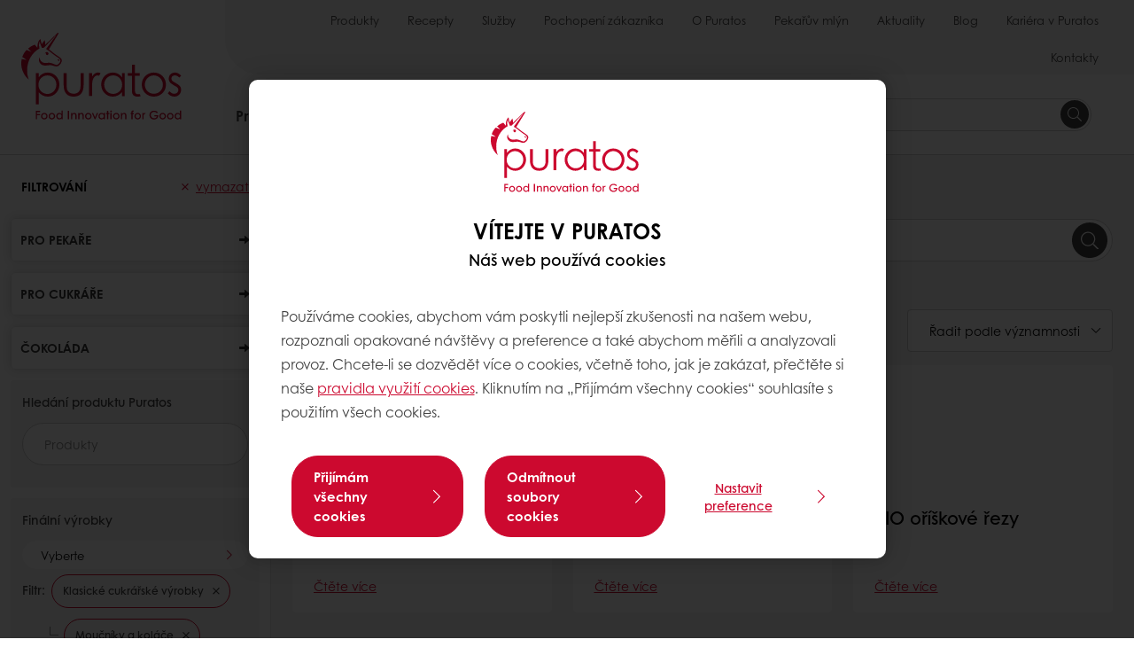

--- FILE ---
content_type: text/html;charset=utf-8
request_url: https://www.puratos.cz/cs/recepty?tag=czech:finished_products/klasicke_cukra_skevyrobky/mou_niky_kola_e
body_size: 11273
content:
<!doctype html>








<html lang="cs" dir="ltr">
<head>
    <meta charset="utf-8"/>
    <script defer="defer" type="text/javascript" src="https://rum.hlx.page/.rum/@adobe/helix-rum-js@%5E2/dist/micro.js" data-routing="p00000-e000000"></script>
<script id="site-config" type="application/json">
    {
  "environment" : {
    "type" : "PROD",
    "role" : "PUBLISH"
  },
  "languageCountry" : "cs-cz",
  "languageIso" : "cs",
  "countryIso" : "cz"
}
</script>

    





<meta name="viewport" content="width=device-width, initial-scale=1, viewport-fit=cover"/>
<meta http-equiv="X-UA-Compatible" content="IE=edge"/>
<meta http-equiv="content-language" content="cs-cz"/>
<meta name="theme-color" content="#ffffff"/>






<title>Recepty - Puratos</title>
<meta name="description" content="Objevte nepřeberné množství receptur které pomohou rozvinout vaše pekařské a cukrářské podnikání."/>


<meta property="og:url" content="https://www.puratos.cz/cs/recepty"/>
<meta property="og:title" content="Recepty"/>
<meta property="og:description" content="Od inspirace po vlastní tvorbu. Prozkoumejte nové nápady pro váš příští recept."/>
<meta property="og:image" content="https://www.puratos.cz/content/dam/puratos/images/homepage/entry-points/3481-Header-Recipe-Finder.jpg/jcr%3Acontent/renditions/cq5dam.web.1280.1280.webp"/>




    



<link rel="canonical" href="https://www.puratos.cz/cs/recepty"/>



    <link rel="alternate" href="https://www.puratos.co/es/recipes" hreflang="es-co"/>

    <link rel="alternate" href="https://www.puratos.lt/lt/recipes" hreflang="lt-lt"/>

    <link rel="alternate" href="https://www.puratos-ethiopia.com/en/recipes" hreflang="en-et"/>

    <link rel="alternate" href="https://www.puratos.ng/en/recipes" hreflang="en-ng"/>

    <link rel="alternate" href="https://www.puratos.com.tw/tw/recipes" hreflang="zh-tw"/>

    <link rel="alternate" href="https://www.puratos.es/es/recetas" hreflang="es-es"/>

    <link rel="alternate" href="https://www.puratos.nl/nl/recipes" hreflang="nl-nl"/>

    <link rel="alternate" href="https://www.puratos.com.ph/en/recipes" hreflang="en-ph"/>

    <link rel="alternate" href="https://www.puratos.fi/fi/recipes" hreflang="fi-fi"/>

    <link rel="alternate" href="https://www.puratos.co.cr/es/recipes" hreflang="es-cr"/>

    <link rel="alternate" href="https://www.puratos.gt/es/recipes" hreflang="es-gt"/>

    <link rel="alternate" href="https://www.puratos.com.mx/es/recipes" hreflang="es-mx"/>

    <link rel="alternate" href="https://www.sofadex-puratos.ma/ar/recipes" hreflang="ar-ma"/>

    <link rel="alternate" href="https://www.sofadex-puratos.ma/fr/recettes" hreflang="fr-ma"/>

    <link rel="alternate" href="https://www.puratos.it/it/ricette" hreflang="it-it"/>

    <link rel="alternate" href="https://www.puratos.lv/lv/recipes" hreflang="lv-lv"/>

    <link rel="alternate" href="https://www.puratos.com.au/en/recipes" hreflang="en-au"/>

    <link rel="alternate" href="https://www.puratos.ca/en/recipes" hreflang="en-ca"/>

    <link rel="alternate" href="https://www.puratos.ca/fr/recipes" hreflang="fr-ca"/>

    <link rel="alternate" href="https://www.puratos.ba/bs/recipes" hreflang="bs-ba"/>

    <link rel="alternate" href="https://www.puratos.ro/ro/recipes" hreflang="ro-ro"/>

    <link rel="alternate" href="https://www.puratos.be/nl/recipes" hreflang="nl-be"/>

    <link rel="alternate" href="https://www.puratos.be/fr/recipes" hreflang="fr-be"/>

    <link rel="alternate" href="https://www.puratos.com.ua/uk/recipes" hreflang="uk-ua"/>

    <link rel="alternate" href="https://www.golnanpuratos.com/fa/recipes" hreflang="fa-ir"/>

    <link rel="alternate" href="https://www.puratos.dk/da/recipes" hreflang="da-dk"/>

    <link rel="alternate" href="https://web.puratos.cn/zh/%E7%81%B5%E6%84%9F%E9%85%8D%E6%96%B9" hreflang="zh-cn"/>

    <link rel="alternate" href="https://www.puratos.cl/es/recipes" hreflang="es-cl"/>

    <link rel="alternate" href="https://www.puratos.hu/hu/receptek" hreflang="hu-hu"/>

    <link rel="alternate" href="https://www.puratos.us/en/recipes" hreflang="x-default"/>

    <link rel="alternate" href="https://www.puratos.us/en/recipes" hreflang="en-us"/>

    <link rel="alternate" href="https://www.puratos.pl/pl/recipes" hreflang="pl-pl"/>

    <link rel="alternate" href="https://www.puratos.co.id/en/recipes" hreflang="en-id"/>

    <link rel="alternate" href="https://www.puratos.co.id/id/recipes" hreflang="id-id"/>

    <link rel="alternate" href="https://www.puratos.de/de/rezepte" hreflang="de-de"/>

    <link rel="alternate" href="https://www.puratos.md/ro/recipes" hreflang="ro-md"/>

    <link rel="alternate" href="https://www.puratos.ke/en/recipes" hreflang="en-ke"/>

    <link rel="alternate" href="https://www.chipkinspuratos.co.za/za/recipes" hreflang="en-za"/>

    <link rel="alternate" href="https://www.puratos.co.th/en/recipes" hreflang="en-th"/>

    <link rel="alternate" href="https://www.puratos.co.th/th/recipes" hreflang="th-th"/>

    <link rel="alternate" href="https://www.puratos.com.br/pt/receitas" hreflang="pt-br"/>

    <link rel="alternate" href="https://www.puratos.ru/ru/recipes" hreflang="ru-ru"/>

    <link rel="alternate" href="https://www.puratos.gr/el/recipes" hreflang="el-gr"/>

    <link rel="alternate" href="https://www.puratos.pe/es/recetas" hreflang="es-pe"/>

    <link rel="alternate" href="https://www.puratosgrandplace.com/en/recipes" hreflang="en-vn"/>

    <link rel="alternate" href="https://www.puratosgrandplace.com/vi_old/recipes" hreflang="vi-vn"/>

    <link rel="alternate" href="https://www.puratosgrandplace.com/vi/recipes" hreflang="vi-vn"/>

    <link rel="alternate" href="https://www.puratos.fr/fr/recettes" hreflang="fr-fr"/>

    <link rel="alternate" href="https://www.sharon-puratos.co.il/he/recipes" hreflang="he-il"/>

    <link rel="alternate" href="https://www.puratos.uy/es/recipes" hreflang="es-uy"/>

    <link rel="alternate" href="https://www.puratos.com.tr/tr/tarifler" hreflang="tr-tr"/>

    <link rel="alternate" href="https://www.puratos.rs/sr/recepti" hreflang="sr-rs"/>

    <link rel="alternate" href="https://www.puratos.co.kr/kr/recipes" hreflang="ko-kr"/>

    <link rel="alternate" href="https://www.puratos.ch/fr/recipes" hreflang="fr-ch"/>

    <link rel="alternate" href="https://www.puratos.ch/de/recipes" hreflang="de-ch"/>

    <link rel="alternate" href="https://www.puratos.pt/pt/recipes" hreflang="pt-pt"/>

    <link rel="alternate" href="https://www.puratos.co.uk/en/recipes" hreflang="en-gb"/>

    <link rel="alternate" href="https://www.puratos.com.py/es/recipes" hreflang="es-py"/>

    <link rel="alternate" href="https://www.puratos.com.ar/es/recipes" hreflang="es-ar"/>

    <link rel="alternate" href="https://www.puratos.se/sv/recipes" hreflang="sv-se"/>

    <link rel="alternate" href="https://www.puratos.com.my/en/recipes" hreflang="en-my"/>

    <link rel="alternate" href="https://www.puratos.in/en/recipes" hreflang="en-in"/>

    <link rel="alternate" href="https://www.puratos.ie/en/recipes" hreflang="en-ie"/>

    <link rel="alternate" href="https://www.puratos.ee/et/Retseptid" hreflang="et-ee"/>

    <link rel="alternate" href="https://www.puratos-konding.hr/hr/recipes" hreflang="hr-hr"/>

    <link rel="alternate" href="https://www.puratos.at/de/rezepte" hreflang="de-at"/>

    <link rel="alternate" href="https://www.puratos.co.jp/ja/recipes" hreflang="ja-jp"/>

    <link rel="alternate" href="https://www.puratos.do/es/recipes" hreflang="es-do"/>

    <link rel="alternate" href="https://www.puratos.bg/bg/recipes" hreflang="bg-bg"/>

    <link rel="alternate" href="https://www.puratos.cz/cs/recepty" hreflang="cs-cz"/>




<link rel="apple-touch-icon" sizes="180x180" href="/etc.clientlibs/settings/wcm/designs/puratos2022/clientlib-preloaded/resources/img/apple-touch-icon.png"/>
<link rel="icon" type="image/svg+xml" sizes="any" href="/etc.clientlibs/settings/wcm/designs/puratos2022/clientlib-preloaded/resources/img/favicon.svg"/>
<link rel="icon" type="image/png" sizes="32x32" href="/etc.clientlibs/settings/wcm/designs/puratos2022/clientlib-preloaded/resources/img/favicon.png"/>
<link rel="mask-icon" href="/etc.clientlibs/settings/wcm/designs/puratos2022/clientlib-preloaded/resources/img/mask-icon.svg" color="#cc092f"/>



    <link rel="preload" as="font" type="font/woff" href="/etc.clientlibs/settings/wcm/designs/puratos2022/clientlib-font-default/resources/fonts/CenturyGothicW05-Regular.woff" crossorigin/>
    <link rel="preload" as="font" type="font/woff" href="/etc.clientlibs/settings/wcm/designs/puratos2022/clientlib-font-default/resources/fonts/CenturyGothicW05-Italic.woff" crossorigin/>
    <link rel="preload" as="font" type="font/woff" href="/etc.clientlibs/settings/wcm/designs/puratos2022/clientlib-font-default/resources/fonts/CenturyGothicW05-SemiBold.woff" crossorigin/>
    <link rel="preload" as="font" type="font/woff" href="/etc.clientlibs/settings/wcm/designs/puratos2022/clientlib-font-default/resources/fonts/CenturyGothicW05-SemiBoldIt.woff" crossorigin/>
    <link rel="preload" as="font" type="font/woff" href="/etc.clientlibs/settings/wcm/designs/puratos2022/clientlib-font-default/resources/fonts/CenturyGothicW05-Bold.woff" crossorigin/>
    <link rel="preload" as="font" type="font/woff" href="/etc.clientlibs/settings/wcm/designs/puratos2022/clientlib-font-default/resources/fonts/CenturyGothicW05-BoldItalic.woff" crossorigin/>

    
    
    

    
    
    

    
    
    
    

    
    
    

    
    
    

    
    
    
    
    
    


    <script async src="https://use.fontawesome.com/8a5b49ec9c.js"></script>





    
    
    
    
<link rel="stylesheet" href="/etc.clientlibs/settings/wcm/designs/puratos2022/clientlib-font-default.min.ACSHASH251bb9d6780d5ec3fd4a650b907a8962.css" type="text/css">



    






    
<link rel="stylesheet" href="/etc.clientlibs/settings/wcm/designs/puratos2022/clientlib-preloaded.min.ACSHASHa8531e8c466fb55393c678bb62f4a117.css" type="text/css">




    
<script src="/etc.clientlibs/core/wcm/components/commons/site/clientlibs/container.min.ACSHASH0a6aff292f5cc42142779cde92054524.js"></script>






    
<link rel="stylesheet" href="/etc.clientlibs/puratos/clientlibs/clientlib-base.min.ACSHASHde6855e3a5038748c97b3b21a585a74c.css" type="text/css">




    
<link rel="stylesheet" href="/etc.clientlibs/puratos/clientlibs/clientlib-dependencies.min.ACSHASHd41d8cd98f00b204e9800998ecf8427e.css" type="text/css">




    
<link rel="stylesheet" href="/etc.clientlibs/puratos/clientlibs/clientlib-site.min.ACSHASH393da376610c1de4e0638c447c0bbd86.css" type="text/css">













<script>
    (function (w, d, s, l, i) {
        w[l] = w[l] || [];
        w[l].push({
            'gtm.start':
                new Date().getTime(), event: 'gtm.js'
        });
        var f = d.getElementsByTagName(s)[0],
            j = d.createElement(s), dl = l != 'dataLayer' ? '&l=' + l : '';
        j.async = true;
        j.src =
            'https://www.googletagmanager.com/gtm.js?id=' + i + dl;
        f.parentNode.insertBefore(j, f);
    })(window, document, 'script', 'dataLayer', 'GTM-KZXR8W3');</script>







<script type="application/ld+json">
    {
  "name" : "Puratos CZ, a.s.",
  "url" : "https://www.puratos.cz/cs",
  "logo" : "https://www.puratos.cz/etc.clientlibs/settings/wcm/designs/puratos2022/clientlib-preloaded/resources/img/svg/logo.svg",
  "parentOrganization" : {
    "name" : "Puratos Group",
    "url" : "https://www.puratos.com",
    "@context" : "https://schema.org",
    "@type" : "Organization"
  },
  "@context" : "https://schema.org",
  "@type" : "Organization"
}
</script>

</head>
<body class="pos-page-recipes pos-language-cs pos-country-cz font-family-default" data-language="cs-cz" data-homepage="/cs" data-brand="puratos">




<noscript>
    <iframe height="0" src="https://www.googletagmanager.com/ns.html?id=GTM-KZXR8W3" style="display:none;visibility:hidden" width="0"></iframe>
</noscript>




    


<div class="p-overlay"></div>

<div class="browser-banner">
    








</div>

<div class="geolocation-banner">
    








</div>







<nav class="p-nav p-nav-mobile-open">
    
    <div class="p-nav-mobile-header">
        <div class="p-nav__main-logo">
    
        
<a class="navbar-brand" href="/cs">
    
    
        
        <img class="lazyload  " alt="Puratos Logo" src="/etc.clientlibs/settings/wcm/designs/puratos2022/clientlib-preloaded/resources/img/svg/logo.svg" srcset="[data-uri]" data-sizes="auto" data-srcset="/etc.clientlibs/settings/wcm/designs/puratos2022/clientlib-preloaded/resources/img/svg/logo.svg"/>
    

</a>

    
</div>


        <button type="button" class="navbar-toggle p-navbar-toggle" data-toggle="class" data-target="body" data-class="menu-open">
            <span class="icon-bar"></span>
            <span class="icon-bar"></span>
        </button>
    </div>

    <div class="p-nav__main container-fluid">
        <div class="p-nav__main-logo">
    
        
<a class="navbar-brand" href="/cs">
    
    
        
        <img class="lazyload  " alt="Puratos Logo" src="/etc.clientlibs/settings/wcm/designs/puratos2022/clientlib-preloaded/resources/img/svg/logo.svg" srcset="[data-uri]" data-sizes="auto" data-srcset="/etc.clientlibs/settings/wcm/designs/puratos2022/clientlib-preloaded/resources/img/svg/logo.svg"/>
    

</a>

    
</div>

        <div class="meta-main-nav-section">
            

<div class="p-nav__meta container-fluid">
    
        
            
<ul class="p-navbar p-navbar--meta">
    
        <li>
            <a href="https://www.puratos.cz/cs/produkty">Produkty</a>
        </li>
    
        <li>
            <a href="https://www.puratos.cz/cs/recepty">Recepty</a>
        </li>
    
        <li>
            <a href="https://www.puratos.cz/cs/sluzby">Služby</a>
        </li>
    
        <li>
            <a href="https://www.puratos.cz/cs/pochopeni-zakaznika">Pochopení zákazníka</a>
        </li>
    
        <li>
            <a href="https://www.puratos.cz/cs/o-puratos">O Puratos</a>
        </li>
    
        <li>
            <a href="https://www.puratos.cz/cs/peka_v-mlyn">Pekařův mlýn</a>
        </li>
    
        <li>
            <a href="https://www.puratos.cz/cs/aktuality"> Aktuality</a>
        </li>
    
        <li>
            <a href="https://www.puratos.cz/cs/blog">Blog</a>
        </li>
    
        <li>
            <a href="https://www.puratos.cz/cs/o-puratos/kariera-v-puratos"> Kariéra v Puratos</a>
        </li>
    
        <li>
            <a href="https://www.puratos.cz/cs/kontakty">Kontakty</a>
        </li>
    
    <li class="hide-desktop logout-link-mobile">
        <a>Sign out</a>
    </li>
</ul>


    


        
    
    <div class="p-nav__meta-languages">
        
            





        
    </div>
</div>

            <div class="p-nav__main-menu">
                

<div class="p-nav__main--megamenu">
    
        
            <!-- SDI include (path: /content/czech/cs/header-and-footer/_jcr_content/header/megamenu.partial.html, resourceType: puratos/components/content/megamenu-v2) -->





    <ul class="p-navbar--megamenu " id="#megamenu-panel">
        
            <li class=" collapse" id="panel-1797662302" aria-expanded="false">
                <a class="important-hide-mobile">
                    Pro pekaře
                </a>
                <a class="important-hide-desktop mobile-menu-anchor" data-toggle="collapse" data-target="#panel-1797662302" data-parent="#megamenu-panel">
                    Pro pekaře
                </a>
                
    
    <div class="p-navbar--megamenu-panel">
        <div class="col-md-4 p-navbar-mega__column p-navbar-mega__column--alpha">
            




    
    
    <div class="hidden"></div>


    
    
    <div class="paragraph-title cap-no-line-seperator">

    <div>
        <h4 class="p-navbar-mega__title">Jaké ingredience potřebujete?</h4>
    </div>





</div>


    
    
    <div class="megamenu-product-categories">





    <ul class="p-navbar-mega__list">
        <li><a href="/cs/produkty?tag=czech%3Aproducts%2Fcategories%2Fpro_peka_e%2Fnahrada_vajec">Náhrada vajec</a></li>
    
        <li><a href="/cs/produkty?tag=czech%3Aproducts%2Fcategories%2Fpro_peka_e%2Fglazury">Glazury</a></li>
    
        <li><a href="/cs/produkty?tag=czech%3Aproducts%2Fcategories%2Fpro_peka_e%2Fhotove_napln_">Hotové náplně</a></li>
    
        <li><a href="/cs/produkty?tag=czech%3Aproducts%2Fcategories%2Fpro_peka_e%2Fmargariny_a_specialnituky">Margaríny a speciální tuky</a></li>
    
        <li><a href="/cs/produkty?tag=czech%3Aproducts%2Fcategories%2Fpro_peka_e%2Fpeka_ske_sm_si">Pekařské směsi</a></li>
    
        <li><a href="/cs/produkty?tag=czech%3Aproducts%2Fcategories%2Fpro_peka_e%2Fkvasy_a_zapary">Kvasy a zápary</a></li>
    
        <li><a href="/cs/produkty?tag=czech%3Aproducts%2Fcategories%2Fpro_peka_e%2Fsuche_sm_si_pro_napln">Suché směsi pro náplně</a></li>
    
        <li><a href="/cs/produkty?tag=czech%3Aproducts%2Fcategories%2Fpro_peka_e%2Fovocne-naplne">Ovocné náplně</a></li>
    </ul>

</div>


    
    
    <div class="product-finder-button-v2">



    <div class="p-flex">
        <p class="p-margin-top-lg">
            <a class="btn btn-primary" href="/cs/produkty?tag=czech%3Aproducts%2Fcategories%2Fpro_peka_e">
                Zobrazit všechny pekařské produkty
            </a>
        </p>
    </div>



</div>



        </div>
        <div class="col-md-8 p-navbar-mega__column p-navbar-mega__column--omega">
            <div class="row">
                <div class="col-md-6">
                    



<div class="p-megamenu__products">

    <h4 class="p-megamenu__products--title">
        
            Objevte trendy produkty
        
        
    </h4>

    <div class="p-megamenu__products--list">
        
            
    
    

    <a class="p-megamenu__products--list-card p-cursor-pointer" href="https://www.puratos.cz/cs/produkty/puravita-fruit-and-fibre">
        <span class="p-megamenu__products--list-card--thumbnail">
            
                <img src="/content/dam/czech/images/products/pekarske-mixy/seminkove-a-posypy/Puravita%20Fruit%20and%20Fibre%20Break.jpg/jcr%3Acontent/renditions/cq5dam.web.400.400.jpeg" alt="Puravita Fruit &amp; Fibre"/>
            
            
        </span>

        <span class="p-megamenu__products--list-card--content">
            <span class="p-megamenu__products--list-card--title">
                Puravita Fruit &amp; Fibre
            </span>
            <span class="p-megamenu__products--list-card--link">
                <span class="p-link-primary-arrow">Objevte produkt</span>
            </span>
        </span>

    </a>


        
            
    
    

    <a class="p-megamenu__products--list-card p-cursor-pointer" href="https://www.puratos.cz/cs/produkty/sapore-baiota">
        <span class="p-megamenu__products--list-card--thumbnail">
            
                <img src="/content/dam/czech/images/products/kvasy-a-zapary/sapore/Sapore%20Baiota.png/jcr%3Acontent/renditions/cq5dam.web.400.400.png" alt="Sapore Baiota"/>
            
            
        </span>

        <span class="p-megamenu__products--list-card--content">
            <span class="p-megamenu__products--list-card--title">
                Sapore Baiota
            </span>
            <span class="p-megamenu__products--list-card--link">
                <span class="p-link-primary-arrow">Objevte produkt</span>
            </span>
        </span>

    </a>


        
            
    
    

    <a class="p-megamenu__products--list-card p-cursor-pointer" href="https://www.puratos.cz/cs/produkty/softgrain-5-grains">
        <span class="p-megamenu__products--list-card--thumbnail">
            
                <img src="/content/dam/czech/images/products/kvasy-a-zapary/sapore/Sapore%20Softgrain%205%20Grains.JPG/jcr%3Acontent/renditions/cq5dam.web.400.400.jpeg" alt="Softgrain 5 Grains CL"/>
            
            
        </span>

        <span class="p-megamenu__products--list-card--content">
            <span class="p-megamenu__products--list-card--title">
                Softgrain 5 Grains CL
            </span>
            <span class="p-megamenu__products--list-card--link">
                <span class="p-link-primary-arrow">Objevte produkt</span>
            </span>
        </span>

    </a>


        
    </div>

</div>




                </div>
                <div class="col-md-6">
                    





<div class="p-megamenu__recipes">

    <div class="p-megamenu__recipes--title">
        
        <h4>Recepty pro pekaře</h4>
    </div>

    <div class="p-megamenu__recipes--image">
        <a href="/cs/recepty">
            
    
        
        <img class="lazyload cq-dd-image " alt="Rețetă de pâine cu secară încolțită" srcset="[data-uri]" data-sizes="auto" data-srcset="/content/dam/puratos/images/homepage/Softgrain%20Sprout%20Rye.jpeg/jcr%3Acontent/renditions/cq5dam.web.1600.1600.webp 1600w,/content/dam/puratos/images/homepage/Softgrain%20Sprout%20Rye.jpeg/jcr%3Acontent/renditions/cq5dam.web.1280.1280.webp 1280w,/content/dam/puratos/images/homepage/Softgrain%20Sprout%20Rye.jpeg/jcr%3Acontent/renditions/cq5dam.web.950.950.webp 950w,/content/dam/puratos/images/homepage/Softgrain%20Sprout%20Rye.jpeg/jcr%3Acontent/renditions/cq5dam.web.800.800.webp 800w,/content/dam/puratos/images/homepage/Softgrain%20Sprout%20Rye.jpeg/jcr%3Acontent/renditions/cq5dam.web.600.600.webp 600w,/content/dam/puratos/images/homepage/Softgrain%20Sprout%20Rye.jpeg/jcr%3Acontent/renditions/cq5dam.web.400.400.webp 400w"/>
    

        </a>
    </div>

    <div class="p-megamenu__recipes--description">
        
        Inspirujte se našimi pekařskými recepty
    </div>

    <div class="p-megamenu__recipes--link">
        <a href="/cs/recepty">
            
                Zobrazit všechny recepty pro pekaře
            
            
        </a>
    </div>

</div>



                </div>
            </div>
        </div>
    </div>

            </li>
        
            <li class=" collapse" id="panel-1558668813" aria-expanded="false">
                <a class="important-hide-mobile">
                    Pro cukráře
                </a>
                <a class="important-hide-desktop mobile-menu-anchor" data-toggle="collapse" data-target="#panel-1558668813" data-parent="#megamenu-panel">
                    Pro cukráře
                </a>
                
    
    <div class="p-navbar--megamenu-panel">
        <div class="col-md-4 p-navbar-mega__column p-navbar-mega__column--alpha">
            




    
    
    <div class="hidden"></div>


    
    
    <div class="paragraph-title cap-no-line-seperator">

    <div>
        <h4 class="p-navbar-mega__title">Jaké ingredience potřebujete?</h4>
    </div>





</div>


    
    
    <div class="megamenu-product-categories">





    <ul class="p-navbar-mega__list">
        <li><a href="/cs/produkty?tag=czech%3Aproducts%2Fcategories%2Fpro_cukra_e%2Frostlinne_leha_ky">Rostlinné šlehačky</a></li>
    
        <li><a href="/cs/produkty?tag=czech%3Aproducts%2Fcategories%2Fpro_cukra_e%2Fpolevy_gana_e">Polevy a ganáže</a></li>
    
        <li><a href="/cs/produkty?tag=czech%3Aproducts%2Fcategories%2Fpro_cukra_e%2Fhotove_napln_">Hotové náplně</a></li>
    
        <li><a href="/cs/produkty?tag=czech%3Aproducts%2Fcategories%2Fpro_cukra_e%2Faromatizujici_pripravky">Aromatizující přípravky</a></li>
    
        <li><a href="/cs/produkty?tag=czech%3Aproducts%2Fcategories%2Fpro_cukra_e%2Fztu_ova_e">Ztužovače šlehačky</a></li>
    
        <li><a href="/cs/produkty?tag=czech%3Aproducts%2Fcategories%2Fpro_cukra_e%2Fspecialni-cukrarske-mixy">Speciální cukrářské mixy</a></li>
    
        <li><a href="/cs/produkty?tag=czech%3Aproducts%2Fcategories%2Fpro_cukra_e%2Fcukra_ske_sm_si">Cukrářské směsi</a></li>
    
        <li><a href="/cs/produkty?tag=czech%3Aproducts%2Fcategories%2Fpro_peka_e%2Fmargariny_a_specialnituky">Margaríny a speciální tuky</a></li>
    
        <li><a href="/cs/produkty?tag=czech%3Aproducts%2Fcategories%2Fpro_cukra_e%2Fsuche_sm_si_pro_napln">Suché směsi pro náplně</a></li>
    
        <li><a href="/cs/produkty?tag=czech%3Aproducts%2Fcategories%2Fpro_cukra_e%2Fovocne-naplne">Ovocné náplně</a></li>
    </ul>

</div>


    
    
    <div class="product-finder-button-v2">



    <div class="p-flex">
        <p class="p-margin-top-lg">
            <a class="btn btn-primary" href="/cs/produkty?tag=czech%3Aproducts%2Fcategories%2Fpro_cukra_e">
                Zobrazit všechny produkty
            </a>
        </p>
    </div>



</div>



        </div>
        <div class="col-md-8 p-navbar-mega__column p-navbar-mega__column--omega">
            <div class="row">
                <div class="col-md-6">
                    



<div class="p-megamenu__products">

    <h4 class="p-megamenu__products--title">
        
            Objevte trendy produkty
        
        
    </h4>

    <div class="p-megamenu__products--list">
        
            
    
    

    <a class="p-megamenu__products--list-card p-cursor-pointer" href="https://www.puratos.cz/cs/produkty/cremfil-classic-vanilla-flavoured">
        <span class="p-megamenu__products--list-card--thumbnail">
            
                <img src="/content/dam/czech/images/products/naplne/cremfil/Cremfil%20Classic%20Vanilla%20Flavoured.png/jcr%3Acontent/renditions/cq5dam.web.400.400.png" alt="Cremfil Classic Vanilla Flavoured NOTiO2 NAF"/>
            
            
        </span>

        <span class="p-megamenu__products--list-card--content">
            <span class="p-megamenu__products--list-card--title">
                Cremfil Classic Vanilla Flavoured NOTiO2 NAF
            </span>
            <span class="p-megamenu__products--list-card--link">
                <span class="p-link-primary-arrow">Objevte produkt</span>
            </span>
        </span>

    </a>


        
            
    
    

    <a class="p-megamenu__products--list-card p-cursor-pointer" href="https://www.puratos.cz/cs/produkty/tegral-satin-creme-cake-belgian-chocolate">
        <span class="p-megamenu__products--list-card--thumbnail">
            
                <img src="/content/dam/czech/images/products/cukrarske-mixy/lite-hmoty/satin/TS%20Belg%20Choc%20Muffin%20Purajogo.JPG/jcr%3Acontent/renditions/cq5dam.web.400.400.jpeg" alt="Tegral Satin Creme Cake Belgian Chocolate"/>
            
            
        </span>

        <span class="p-megamenu__products--list-card--content">
            <span class="p-megamenu__products--list-card--title">
                Tegral Satin Creme Cake Belgian Chocolate
            </span>
            <span class="p-megamenu__products--list-card--link">
                <span class="p-link-primary-arrow">Objevte produkt</span>
            </span>
        </span>

    </a>


        
    </div>

</div>




                </div>
                <div class="col-md-6">
                    





<div class="p-megamenu__recipes">

    <div class="p-megamenu__recipes--title">
        
        <h4>Recepty pro cukráře</h4>
    </div>

    <div class="p-megamenu__recipes--image">
        <a href="/cs/recepty">
            
    
        
        <img class="lazyload cq-dd-image " srcset="[data-uri]" data-sizes="auto" data-srcset="/content/dam/puratos/images/homepage/Taste-Tomorrow-16.1-Deli-Cheesecake.jpg/jcr%3Acontent/renditions/cq5dam.web.1600.1600.webp 1600w,/content/dam/puratos/images/homepage/Taste-Tomorrow-16.1-Deli-Cheesecake.jpg/jcr%3Acontent/renditions/cq5dam.web.1280.1280.webp 1280w,/content/dam/puratos/images/homepage/Taste-Tomorrow-16.1-Deli-Cheesecake.jpg/jcr%3Acontent/renditions/cq5dam.web.950.950.webp 950w,/content/dam/puratos/images/homepage/Taste-Tomorrow-16.1-Deli-Cheesecake.jpg/jcr%3Acontent/renditions/cq5dam.web.800.800.webp 800w,/content/dam/puratos/images/homepage/Taste-Tomorrow-16.1-Deli-Cheesecake.jpg/jcr%3Acontent/renditions/cq5dam.web.600.600.webp 600w,/content/dam/puratos/images/homepage/Taste-Tomorrow-16.1-Deli-Cheesecake.jpg/jcr%3Acontent/renditions/cq5dam.web.400.400.webp 400w"/>
    

        </a>
    </div>

    <div class="p-megamenu__recipes--description">
        
        Inspirujte se našimi cukrářskými recepty
    </div>

    <div class="p-megamenu__recipes--link">
        <a href="/cs/recepty">
            
                Zobrazit všechny recepty pro cukráře
            
            
        </a>
    </div>

</div>



                </div>
            </div>
        </div>
    </div>

            </li>
        
            <li class=" collapse" id="panel-1207436542" aria-expanded="false">
                <a class="important-hide-mobile">
                    Čokoláda
                </a>
                <a class="important-hide-desktop mobile-menu-anchor" data-toggle="collapse" data-target="#panel-1207436542" data-parent="#megamenu-panel">
                    Čokoláda
                </a>
                
    
    <div class="p-navbar--megamenu-panel">
        <div class="col-md-4 p-navbar-mega__column p-navbar-mega__column--alpha">
            




    
    
    <div class="hidden"></div>


    
    
    <div class="paragraph-title cap-no-line-seperator">

    <div>
        <h4 class="p-navbar-mega__title">Jaké ingredience potřebujete?</h4>
    </div>





</div>


    
    
    <div class="megamenu-product-categories">





    <ul class="p-navbar-mega__list">
        <li><a href="/cs/produkty?tag=czech%3Aproducts%2Fcategories%2F_okolada%2Fnapln_do_pralinek">Náplně do pralinek</a></li>
    
        <li><a href="/cs/produkty?tag=czech%3Aproducts%2Fcategories%2F_okolada%2F_okoladove_a_o_ikovenapln">Čokoládové a oříškové náplně</a></li>
    
        <li><a href="/cs/produkty?tag=czech%3Aproducts%2Fcategories%2F_okolada%2Fpolevy">Polevy</a></li>
    
        <li><a href="/cs/produkty?tag=czech%3Aproducts%2Fcategories%2F_okolada%2Fprava_okolada">Pravá čokoláda</a></li>
    
        <li><a href="/cs/produkty?tag=czech%3Aproducts%2Fcategories%2F_okolada%2Fprava_belgicka_okolada">Pravá belgická čokoláda</a></li>
    </ul>

</div>


    
    
    <div class="product-finder-button-v2">



    <div class="p-flex">
        <p class="p-margin-top-lg">
            <a class="btn btn-primary" href="/cs/produkty?tag=czech%3Aproducts%2Fcategories%2F_okolada">
                Zobrazit všechny produkty
            </a>
        </p>
    </div>



</div>



        </div>
        <div class="col-md-8 p-navbar-mega__column p-navbar-mega__column--omega">
            <div class="row">
                <div class="col-md-6">
                    



<div class="p-megamenu__products">

    <h4 class="p-megamenu__products--title">
        
            Objevte čokoládu Origins
        
        
    </h4>

    <div class="p-megamenu__products--list">
        
            
    
    

    <a class="p-megamenu__products--list-card p-cursor-pointer" href="https://www.puratos.cz/cs/produkty/belcolade-origins-noir-vietnam-73">
        <span class="p-megamenu__products--list-card--thumbnail">
            
                <img src="/content/dam/czech/images/products/cokolada/origins/Vietnam%20noir%2073.png/jcr%3Acontent/renditions/cq5dam.web.400.400.png" alt="Belcolade Origins Noir Vietnam 73% Cacao-Trace"/>
            
            
        </span>

        <span class="p-megamenu__products--list-card--content">
            <span class="p-megamenu__products--list-card--title">
                Belcolade Origins Noir Vietnam 73% Cacao-Trace
            </span>
            <span class="p-megamenu__products--list-card--link">
                <span class="p-link-primary-arrow">Objevte produkt</span>
            </span>
        </span>

    </a>


        
            
    
    

    <a class="p-megamenu__products--list-card p-cursor-pointer" href="https://www.puratos.cz/cs/produkty/belcolade-origins-lait-venezuela-43">
        <span class="p-megamenu__products--list-card--thumbnail">
            
                <img src="/content/dam/czech/images/products/cokolada/origins/Venezuela%20lait%2043.png/jcr%3Acontent/renditions/cq5dam.web.400.400.png" alt="Belcolade Origins Lait Venezuela 43%"/>
            
            
        </span>

        <span class="p-megamenu__products--list-card--content">
            <span class="p-megamenu__products--list-card--title">
                Belcolade Origins Lait Venezuela 43%
            </span>
            <span class="p-megamenu__products--list-card--link">
                <span class="p-link-primary-arrow">Objevte produkt</span>
            </span>
        </span>

    </a>


        
    </div>

</div>




                </div>
                <div class="col-md-6">
                    





<div class="p-megamenu__recipes">

    <div class="p-megamenu__recipes--title">
        
        <h4>Recepty z čokolády</h4>
    </div>

    <div class="p-megamenu__recipes--image">
        <a href="/cs/recepty">
            
    
        
        <img class="lazyload cq-dd-image " srcset="[data-uri]" data-sizes="auto" data-srcset="/content/dam/puratos/images/homepage/Chocolate%20Lava%20Cake_hr_fe.jpg/jcr%3Acontent/renditions/cq5dam.web.1600.1600.webp 1600w,/content/dam/puratos/images/homepage/Chocolate%20Lava%20Cake_hr_fe.jpg/jcr%3Acontent/renditions/cq5dam.web.1280.1280.webp 1280w,/content/dam/puratos/images/homepage/Chocolate%20Lava%20Cake_hr_fe.jpg/jcr%3Acontent/renditions/cq5dam.web.950.950.webp 950w,/content/dam/puratos/images/homepage/Chocolate%20Lava%20Cake_hr_fe.jpg/jcr%3Acontent/renditions/cq5dam.web.800.800.webp 800w,/content/dam/puratos/images/homepage/Chocolate%20Lava%20Cake_hr_fe.jpg/jcr%3Acontent/renditions/cq5dam.web.600.600.webp 600w,/content/dam/puratos/images/homepage/Chocolate%20Lava%20Cake_hr_fe.jpg/jcr%3Acontent/renditions/cq5dam.web.400.400.webp 400w"/>
    

        </a>
    </div>

    <div class="p-megamenu__recipes--description">
        
        Inspirujte se našimi čokoládovými recepty
    </div>

    <div class="p-megamenu__recipes--link">
        <a href="/cs/recepty">
            
                Zobrazit všechny recepty s čokoládou
            
            
        </a>
    </div>

</div>



                </div>
            </div>
        </div>
    </div>

            </li>
        
    </ul>




        
        
    
</div>

<div class="p-nav__main--spacing"></div>


    <div class="p-nav__main--search">
        




    <div class="p-navbar p-navbar--search js-search-form dropdown">
        <form action="/cs/vyhledavani" method="get" class="p-navbar-form cap-search-autocomplete">
            <input type="text" class="form-control round form-icon js-search-form__input js-typeahead-search mobile-hidden" data-search-page="/content/czech/cs/search.html" data-search-label="Nalezeno v" placeholder="Hledat" data-toggle="dropdown" data-all-results-label="Zobrazit všechny výsledky" aria-haspopup="true" aria-expanded="false" name="search"/>
            <button type="submit" class="p-navbar-form__btn p-flex p-flex-align-center desktop">
                <span class="svg-search-icon-filled"></span>
                <span class="sr-only">Hledat</span>
            </button>
            <div class="p-navbar-form__btn hide-desktop tablet-search mobile" data-toggle="class" data-target=".p-navbar-mobile--search" data-class="visible">
                <span class="svg-search-icon-mobile"></span>
            </div>
        </form>
    </div>




    </div>






<div class="p-nav__main--actions">
    





    <div class="p-nav__main--actions-my-puratos-button login old-button">
        
        
            




    


        
    </div>

    



    <div class="p-nav__main--actions-toggle">
        <button type="button" class="p-navbar-toggle" data-toggle="class" data-target="body" data-class="menu-open">
            <span class="sr-only">Toggle navigation</span>
            <span class="icon-bar"></span>
            <span class="icon-bar"></span>
            <span class="icon-bar"></span>
        </button>
    </div>


</div>

            </div>
        </div>
    </div>
    <div class="p-nav__main--overlay p-overlay"></div>
</nav>


<div class="p-nav-mobile">
    




<div class="p-navbar-mobile p-navbar-mobile--search">
    <div class="p-navbar-mobile--header">
        <h2 class="p-navbar-mobile--header-title">
            Vyhledat
        </h2>
        <div class="p-navbar-mobile--header-close" data-toggle="class" data-target="ancestor:.p-navbar-mobile--search" data-class="visible">
            <button type="button" class="navbar-toggle p-navbar-toggle">
                <span class="icon-bar"></span>
                <span class="icon-bar"></span>
            </button>
        </div>
    </div>
    <div class="p-navbar-mobile--body">

        
            <form action="/cs/vyhledavani" method="get" class="cap-search-autocomplete">
                <input type="text" class="form-control round form-icon js-search-form__input js-typeahead-search" data-search-page="/content/czech/cs/search.html" data-search-label="Nalezeno v" data-toggle="dropdown" aria-haspopup="true" aria-expanded="false" name="search"/>
                <button type="submit" class="p-navbar-form__btn">
                    <span class="svg-search-icon-filled-mobile"></span>
                    <span class="sr-only"></span>
                </button>
            </form>
        

        

    </div>
    <div class="p-navbar-mobile--footer">
        <a href="#" class="btn btn-secondary">Zobrazit všechny výsledky</a>
    </div>
</div>

</div>



    


<div role="dialog">
    <div class="fade modal no-print p-modal my-puratos modal" id="impersonation-modal" role="document" tabindex="-1">
        <div class="modal-dialog modal-lg">
            <div class="modal-content">
                <div class="">
                    <div class="p-modal__content">
                        <div class="modal-dialog modal-dialog-print p-modal__dialog " role="document">
                            <button type="button" class="close p-modal__close" data-dismiss="modal" aria-label="Close"><span aria-hidden="true">×</span>
                            </button>
                            <h3 class="divider-title" id="contactModalLabel"></h3>
                            <div class="well p-modal__well modal-body">
                                <div class="impersonate-errors p-padding-bottom-sm">
                                    <div class="alert alert-sm alert-info error-text" role="alert" id="ContactEmailDoesNotExist">
                                        
                                    </div>
                                    <div class="alert alert-sm alert-info error-text" role="alert" id="CallerCantImpersonateTarget">
                                        
                                    </div>
                                    <div class="alert alert-sm alert-info error-text" role="alert" id="EmailBelongsDifferentSalesOrgWebsite">
                                        
                                    </div>
                                    <div class="alert alert-sm alert-info error-text" role="alert" id="CallerAndTargetAreTheSame">
                                        
                                    </div>
                                    <div class="alert alert-sm alert-info error-text" role="alert" id="ContactEmailDoesNotExist">
                                        
                                    </div>
                                    <div class="alert alert-sm alert-info error-text" role="alert" id="AzureAccountLockedOrDeleted">
                                        
                                    </div>
                                    <div class="alert alert-sm alert-danger error-text" role="alert" id="FallbackMessage">
                                        
                                    </div>
                                </div>
                                <form class="no-print js-form--impersonate" id="impersonate-form">
                                    <fieldset>
                                        <label for="targetEmail" class="form-label"></label>
                                        <input id="targetEmail" name="targetEmail" type="text" class="form-control" placeholder="address@email.com" required/>
                                        <button type="submit" class="btn btn-primary p-margin-bottom-md p-margin-top-md">
                                            
                                        </button>
                                    </fieldset>
                                </form>
                            </div>
                        </div>
                    </div>
                </div>
            </div>
        </div>
    </div>
</div>




    

<div role="dialog">
    <div class="fade modal no-print p-modal my-puratos modal" id="end-customer-select-modal" role="document" tabindex="-1">
        <div class="modal-dialog modal-lg">
            <div class="modal-content">
                <div class="">
                    <div class="p-modal__content">
                        <div class="modal-dialog modal-dialog-print p-modal__dialog" role="document">
                            <h3 class="divider-title"></h3>
                            <div class="well p-modal__well modal-body">
                                <div id="loader"></div>
                                <button type="button" id="end-customer-select-form-close" class="close p-modal__close" data-dismiss="modal" aria-label="Close"><span aria-hidden="true">×</span>
                                </button>
                                <h3 class="end-customer__modal-label">Koncový zákazník</h3>
                                <form class="no-print js-form--end-customer" id="end-customer-select-form">
                                    <fieldset>
                                        <label for="end-customer-select" class="form-label">Vyberte koncového zákazníka</label>
                                        <div class="custom-select-wrapper">
                                            <div class="custom-select">
                                                <div class="custom-select-trigger">
                                                   <span class="custom-select-trigger--label"> Select </span>
                                                    <span class="p-select--icon"></span>
                                                </div>
                                                <div class="custom-options"></div>
                                            </div>
                                            <select id="end-customer-select" style="display: none;">
                                            </select>
                                        </div>
                                        <button type="submit" class="btn btn-primary p-margin-bottom-md p-margin-top-md">
                                            Submit
                                        </button>
                                    </fieldset>
                                </form>
                            </div>
                        </div>
                    </div>
                </div>
            </div>
        </div>
    </div>
</div>






<div class="c-parsys-divider">
    




    
    
    <div class="recipe-finder base-finder">


    
    

    

    

        <noscript>You need to enable JavaScript to run this app.</noscript>

        <div data-react="react--recipe-finder" data-model="/content/czech/cs/recipes/jcr:content/par/recipe_finder"></div>

        <script>
            if (!window.___PRELOADEDSTATE___) {
                window.___PRELOADEDSTATE___ = {};
            }
            if (!window.___PRELOADEDSTATE___.aem) {
                window.___PRELOADEDSTATE___.aem = {};
            }
            if (!window.___PRELOADEDSTATE___.aem.resources) {
                window.___PRELOADEDSTATE___.aem.resources = {};
            }
            if (!window.___PRELOADEDSTATE___.aem.resources["/content/czech/cs/recipes/jcr:content/par/recipe_finder"]) {
                window.___PRELOADEDSTATE___.aem.resources["/content/czech/cs/recipes/jcr:content/par/recipe_finder"] = {"selectedFiltersTitle":"Filtrování","searchBarPlaceholder":"Hledat v receptech","filters":[{"title":null,"tags":["czech:recipes/category/pro_peka_e","czech:recipes/category/pro_cukra_e","czech:recipes/category/_okolada"],"type":"BUTTON"},{"title":"Hledání produktu Puratos","placeholder":"Produkty","type":"PRODUCT_DROPDOWN"},{"title":"Finální výrobky","informationIcon":null,"subtitle":"Vyberte","panelTitle":"Finální výrobky","searchPlaceholder":"Hledat finální výrobky","hideSearchbox":false,"filterGroups":[{"title":"Pro pekaře","tags":[{"tag":"czech:finished_products/chleby","unfold":false,"skipLevel":false},{"tag":"czech:finished_products/b_ne_pe_ivo","unfold":false,"skipLevel":false},{"tag":"czech:finished_products/jemne_pe_ivo","unfold":false,"skipLevel":false},{"tag":"czech:finished_products/laminovane_pe_ivo","unfold":false,"skipLevel":false},{"tag":"czech:finished_products/trvanlive_pe_ivo","unfold":false,"skipLevel":false},{"tag":"czech:finished_products/ostatni_pe_ivo","unfold":false,"skipLevel":false}]},{"title":"Pro cukráře","tags":[{"tag":"czech:finished_products/klasicke_cukra_skevyrobky","unfold":false,"skipLevel":false},{"tag":"czech:finished_products/specialni_cukra_skevyrobky","unfold":false,"skipLevel":false}]},{"title":"Čokoláda","tags":[{"tag":"czech:finished_products/_okolada","unfold":false,"skipLevel":false}]}],"type":"SIDEPANEL_CHECKBOXES"},{"title":"Příležitost","informationIcon":null,"subtitle":null,"skipParentLevel":false,"tagTitle":null,"tags":["czech:recipes/occasion"],"childTagTitle":null,"childTagSubtitle":null,"hideExtraOptions":true,"type":"DEFAULT_CHECKBOXES"},{"title":"Tvrzení","informationIcon":null,"subtitle":null,"skipParentLevel":false,"tagTitle":null,"tags":["czech:recipes/diet"],"childTagTitle":null,"childTagSubtitle":null,"hideExtraOptions":false,"type":"DEFAULT_CHECKBOXES"}],"thematicTitle":null,"rootPath":"/content/czech/cs/recipes","noResultsMessage":"Nenalezeny žádné výsledky","maxResults":16,"hideSorting":false,"hideSearchbar":false,"defaultSortingOption":"weight","highlight1":{"title":null,"tag":null,"behaviour":"PAGELINK_1","ctaText":null,"ctaLink":null,"image":null},"highlight2":{"title":null,"tag":null,"behaviour":"PAGELINK_2","ctaText":null,"ctaLink":null,"image":null},"myOrdersTitle":"My Orders","ctacard":{},"myProductsPath":"","myOrdersPath":"","myProductsTitle":"My Products","title":"Recepty","path":"/content/czech/cs/recipes/jcr:content/par/recipe_finder"};
            }
        </script>

    

    





</div>



</div>




    <!-- SDI include (path: /content/czech/cs/header-and-footer/_jcr_content/footer.partial.html, resourceType: puratos/components/content/footer-v2) -->
<div class="no-print">
    




    <div class="modal modal-print p-modal fade in" id="cookieBannerModal" tabindex="-1" role="dialog" aria-labelledby="cookieBanner" data-backdrop="static" data-keyboard="false">
        <div class="cookie-banner">
            <div id="cookieInfo">
                
                
                
                    



<div class="cookieDisplay row">
    <div class="cookie-banner__wrapper center col-md-12">
        <div class="cookie-banner__logo">
            <div class="navbar-brand">
                
                    
    
        
        <img class="lazyload  " alt="Vítejte v Puratos" src="/etc.clientlibs/settings/wcm/designs/puratos2022/clientlib-preloaded/resources/img/svg/logo.svg" srcset="[data-uri]" data-sizes="100px" data-srcset="/etc.clientlibs/settings/wcm/designs/puratos2022/clientlib-preloaded/resources/img/svg/logo.svg 100w"/>
    

                
            </div>
        </div>
        <h2 class="cookie-banner__title">
            Vítejte v Puratos</h2>
        <h4 class="cookie-banner__subtitle">
            Náš web používá cookies</h4>
        <p class="cookie-banner__text">
            Používáme cookies, abychom vám poskytli nejlepší zkušenosti na našem webu, rozpoznali opakované návštěvy a preference a také abychom měřili a analyzovali provoz. Chcete-li se dozvědět více o cookies, včetně toho, jak je zakázat, přečtěte si naše <a href="/cs/system-pages/pravidla-vyuziti-cookies">pravidla využití cookies</a>. Kliknutím na „Přijímám všechny cookies“ souhlasíte s použitím všech cookies.
</p>
        <div class="cookie-banner__btn-container">
            <a id="cookieAcceptBtn" href="#!" data-button-type="accept" class="cookie-banner__btn btn btn-primary cookieControlBtn">
                Přijímám všechny cookies
            </a>
            <a id="cookieRejectBtn" href="#!" data-button-type="reject" class="cookie-banner__btn btn btn-primary cookieControlBtn">
                Odmítnout soubory cookies
            </a>
            <a id="cookieAdjustBtn" href="#!" class="cookie-banner__preferences btn-secondary">
                Nastavit preference
            </a>
        </div>
    </div>
</div>




<div class="cookieSettings row">
    <div class="cookie-banner__wrapper col-md-12">
        <h2 class="cookie-banner__preferences-title">Nastavte své preference cookies</h2>
        <div class="p-checkbox cookie-banner__option">
            <input id="functionalCookies-cs-cz" type="checkbox" checked disabled/>
            <label for="functionalCookies-cs-cz" class="text-sm p-cursor-pointer">
                Funkční cookies
                <span>
                    Funkční cookies zajišťují správné fungování webu (např. cookies pro jazykové preference, registraci a login)
                </span>
            </label>
        </div>
        <div class="p-checkbox cookie-banner__option">
            <input id="analyticalCookies-cs-cz" type="checkbox"/>
            <label for="analyticalCookies-cs-cz" class="text-sm p-cursor-pointer">
                Analytické cookies
                <span>
                    Analytické cookies se používají pro sledování návštěvníků na stránce. Jsou zásadní pro měření výkonu webu a pro jeho optimalizování.
                </span>
            </label>
        </div>
        <div class="p-checkbox cookie-banner__option">
            <input id="advertisingCookies-cs-cz" type="checkbox"/>
            <label for="advertisingCookies-cs-cz" class="text-sm p-cursor-pointer">
                Cookies personalizované reklamy
                <span>
                    Reklamní cookies se používají pro zobrazení relevantní reklamy vzhledem k Vašemu zájmu.
                </span>
            </label>
        </div>
        <div class="p-checkbox cookie-banner__option">
            <input id="followupCookies-cs-cz" type="checkbox"/>
            <label for="followupCookies-cs-cz" class="text-sm p-cursor-pointer">
                Prohlížecí a sledovací cookies
                <span>
                    Prohlížecí a sledovací cookies nám dovolují porozumět tomu, jak se návštěvnící pohybují na našem webu a jaké cesty následují.
                </span>
            </label>
        </div>
        <p class="cookie-banner__btn-container">
            <a id="cookieSaveBtn" href="#!" class="cookie-banner__btn btn btn-primary">
                Uložit nastavení</a>
            <a id="cookieReturnBtn" href="#!" class="cookie-banner__preferences btn-secondary">
                Zrušit a zpět</a>
        </p>
    </div>
</div>


                
            </div>
        </div>
    </div>




</div>
<div class="no-print">
	





</div>
<div class="p-bg-grey1 p-border-top no-print">
    <div class="container">
        <div class="row">
            <div class="col-sm-6 col-md-3" data-mh="footer-items-group-1">
                




    
    
    <div class="doormat-link-group">

    <ul class="p-footer-list-nav">
        <li><a href="https://www.puratos.cz/cs/produkty">Produkty</a></li>
    
        <li><a href="https://www.puratos.cz/cs/pro-pekare/ingredience-pro-pekarske-vyrobky">Ingredience pro pekaře</a></li>
    
        <li><a href="https://www.puratos.cz/cs/peka_v-mlyn">Pekařův mlýn</a></li>
    
        <li><a href="https://www.puratos.cz/cs/recepty">Recepty</a></li>
    
        <li><a href="https://www.puratos.cz/cs/sluzby">Služby</a></li>
    </ul>


</div>



            </div>
            <div class="col-sm-6 col-md-3" data-mh="footer-items-group-1">
                




    
    
    <div class="doormat-link-group">

    <ul class="p-footer-list-nav">
        <li><a href="https://www.puratos.cz/cs/o-puratos">O Puratos</a></li>
    
        <li><a href="https://www.puratos.cz/cs/pochopeni-zakaznika">Pochopení zákazníka</a></li>
    
        <li><a href="https://www.puratos.cz/cs/aktuality">Aktuality</a></li>
    </ul>


</div>



            </div>
            <div class="col-sm-6 col-md-3" data-mh="footer-items-group-2">
                




    
    
    <div class="doormat-link-group">

    <ul class="p-footer-list-nav">
        <li><a href="https://www.puratos.cz/cs/kontakty">Kontakty</a></li>
    
        <li><a href="https://www.puratos.cz/cs/o-puratos/obchodni-podminky">Obchodní podmínky</a></li>
    
        <li><a href="https://www.puratos.cz/cs/blog">Blog</a></li>
    </ul>


</div>



                





            </div>
            <div class="col-sm-6 col-md-3" data-mh="footer-items-group-2">
                




    
    
    <div class="footer-special-links-secure-v2">
    





    <div class="p-footer-list-nav">
        <ul class="list-unstyled">
            
                
            
            
                
                    <li>
                        <a href="#!" id="country-selector" class="p-footer-language" data-toggle="modal" data-target="#countries">
                            <span class="glyphicon glyphicon-map-marker" aria-hidden="true"></span>
                            Vyberte zemi
                        </a>
                    </li>
                
            
            
                
                    <li>
                        <a class="p-footer-corporate" href="https://www.puratos.com" rel="noopener" target="_blank">
                            <span class="glyphicon glyphicon-home" aria-hidden="true"></span>
                            Korporátní web
                        </a>
                    </li>
                
            
        </ul>
    </div>
    
        
        <div class="modal fade p-modal" id="countries" tabindex="-1" role="dialog" aria-labelledby="countries" style="display: none;" data-overlay="https://www.puratos.cz/cs/system-pages/select-your-country">
            <div class="modal-dialog p-modal__dialog" role="document">
                <div class="container p-modal__content countries-modal-content">
                    <button type="button" class="close p-modal__close" data-dismiss="modal" aria-label="Close">
                        <span aria-hidden="true">×</span></button>
                    
                </div>
            </div>
        </div>
    



</div>



            </div>
        </div>
    </div>
    <div class="container">
        <div class="row">
            <div class="contact-footer-border"></div>
            


    <div class="footer-subfooter-list">
        <ul class="col-sm-8 col-md-8 contact-footer-details">
            <li>
                <a dir="ltr" href="tel:+420547244180">
                    <span class="glyphicon glyphicon-phone" aria-hidden="true"></span> +420 547 244 180
                </a>
            </li>
            <li>
                <a dir="ltr" href="mailto:INFO.CZ@PURATOS.COM">
                    <span class="glyphicon glyphicon-envelope" aria-hidden="true"></span> INFO.CZ@PURATOS.COM
                </a>
            </li>
        </ul>
        <ul class="col-sm-4 col-md-4 contact-footer-social-media">
            <div></div>
            <li>
                <a href="https://twitter.com/PuratosGroup" rel="noreferrer" target="_blank">
                    <span class="c-social--x"></span>
                </a>
            </li>
            <li>
                <a href="https://www.facebook.com/PuratosGroup/" rel="noreferrer" target="_blank">
                    <span class="c-social--facebook"></span>
                </a>
            </li>
            
            <li>
                <a href="https://www.linkedin.com/company-beta/10574/" rel="noreferrer" target="_blank">
                    <span class="c-social--linkedin"></span>
                </a>
            </li>
            <li>
                <a href="https://www.youtube.com/channel/UCWqOFvPpmvOS31e_SAJaZkg" rel="noreferrer" target="_blank">
                    <span class="c-social--youtube"></span>
                </a>
            </li>
        </ul>
    </div>




        </div>
    </div>
    <div class="contact-subfooter-outer-div">
        <div class="container">
            <div class="row">
                

<p class="col-sm-4 contact-subfooter-copyright-country">&copy; Puratos Group 2026</p>
<ul class="col-sm-8 contact-subfooter-list">
    <li><a href="https://www.puratos.cz/cs/system-pages/pravidla-vyuziti-cookies">Pravidla využití cookies</a></li>

    <li><a href="https://www.puratos.cz/cs/system-pages/ochrana-osobnich-udaju">Ochrana osobních údajů</a></li>
</ul>



            </div>
        </div>
    </div>
</div>




<div data-react="react--modal-manager"></div>






    
<script src="/etc.clientlibs/clientlibs/granite/jquery/granite/csrf.min.ACSHASH56934e461ff6c436f962a5990541a527.js"></script>
<script src="/etc.clientlibs/settings/wcm/designs/puratos2022/clientlib-postloaded.min.ACSHASH7aad6e6d6550ffe52e9c69ae721b8982.js"></script>




<script>
    if (!window.___PRELOADEDSTATE___) {
        window.___PRELOADEDSTATE___ = {};
    }
    if (!window.___PRELOADEDSTATE___.aem) {
        window.___PRELOADEDSTATE___.aem = {};
    }
    if (!window.___PRELOADEDSTATE___.aem.resources) {
        window.___PRELOADEDSTATE___.aem.resources = {};
    }
    if (!window.___PRELOADEDSTATE___.aem.resources["/cs"]) {
        window.___PRELOADEDSTATE___.aem.resources["/cs"]= {"accompanyingButtonText":"\u003Cp\u003EYou do not have a price for this product yet.\u003C/p\u003E\r\n","extraInformationButtonText":"Request a price","extraInformationButtonLink":"https://www.puratos.cz/cs/kontakty","extraInformationButtonTextUnauthorized":null,"enableEcommerce":null,"enableMyPuratos":null,"enableNewSignup":false,"enableFavoriteRecipe":null,"enableRecipeAddToCart":false,"enableOrderBeforeMessage":false,"enablePayInvoicesOnline":false,"enableStockAvailability":false,"overlayTitle":null,"overlayText":null,"overlayButtonText":null,"overlayButtonLink":null,"obsoleteProduct":"This product is no longer sold.","obsoleteSku":"This product is no longer sold.","customerSpecificProductRoles":[],"ecomErrorText":null,"roleNoAuth":{"hideECom":true,"productDetailsMessage":null,"productDetailsBtnText":null,"productDetailsBtnLink":null,"relatedProductsOverlayTitle":null,"relatedProductsOverlayText":null,"relatedProductsOverlayBtnText":null,"relatedProductsOverlayBtnLink":null},"roleNoValid":{"hideECom":true,"productDetailsMessage":null,"productDetailsBtnText":null,"productDetailsBtnLink":null,"relatedProductsOverlayTitle":null,"relatedProductsOverlayText":null,"relatedProductsOverlayBtnText":null,"relatedProductsOverlayBtnLink":null},"roleNoCustomer":{"hideECom":true,"productDetailsMessage":null,"productDetailsBtnText":null,"productDetailsBtnLink":null,"relatedProductsOverlayTitle":null,"relatedProductsOverlayText":null,"relatedProductsOverlayBtnText":null,"relatedProductsOverlayBtnLink":null},"roleLoggedOut":{"hideECom":true,"productDetailsMessage":null,"productDetailsBtnText":null,"productDetailsBtnLink":null,"relatedProductsOverlayTitle":null,"relatedProductsOverlayText":null,"relatedProductsOverlayBtnText":null,"relatedProductsOverlayBtnLink":null,"productDetailsLoginText":null,"productDetailsLoginDescription":null},"applicationTags":"czech:finished_products","solutionTags":"czech:products/benefits","productCategoryTags":"czech:products/categories","recipeCategoryTags":"czech:recipes/category","displayProductDetailsVertically":false,"enableChatbot":false,"homepageBasePath":"/cs","brand":"puratos","useAlgoliaSearch":false,"useNewAlgoliaSearch":false,"algoliaPuratosAppId":null,"algoliaPuratosSearchKey":null,"algoliaProductsIndex":null,"algoliaArticlesIndex":null,"algoliaRecipesIndex":null,"algoliaQuerySuggestionsIndex":null,"searchUrl":"https://www.puratos.cz/cs/vyhledavani","productListingUrl":"https://www.puratos.cz/cs/produkty","recipeListingUrl":"https://www.puratos.cz/cs/recepty","loginUrl":"","healthWellbeingConfiguration":{"enableHealthWellbeing":false,"labelMapping":{"czech:products/zdravi-a-pohoda/bez-lepku":"/content/dam/czech/images/about-puratos/commitments/nutrition/zdravi-a-pohoda/ikony/bez-lepku.png/jcr%3Acontent/renditions/cq5dam.web.400.400.png","czech:products/zdravi-a-pohoda/redukce-soli":"/content/dam/czech/images/about-puratos/commitments/nutrition/zdravi-a-pohoda/ikony/redukce-soli.png/jcr%3Acontent/renditions/cq5dam.web.400.400.png","czech:products/zdravi-a-pohoda/bio":"/content/dam/czech/images/about-puratos/commitments/nutrition/zdravi-a-pohoda/ikony/bio.png/jcr%3Acontent/renditions/cq5dam.web.400.400.png","czech:products/zdravi-a-pohoda/nafnac":"/content/dam/czech/images/about-puratos/commitments/nutrition/zdravi-a-pohoda/ikony/nafnac.png/jcr%3Acontent/renditions/cq5dam.web.400.400.png","czech:products/zdravi-a-pohoda/redukce-cukru":"/content/dam/czech/images/about-puratos/commitments/nutrition/zdravi-a-pohoda/ikony/redukce-cukru.png/jcr%3Acontent/renditions/cq5dam.web.400.400.png","czech:products/zdravi-a-pohoda/rostlinny-puvod":"/content/dam/czech/images/about-puratos/commitments/nutrition/zdravi-a-pohoda/ikony/rostlinny-puvod.png/jcr%3Acontent/renditions/cq5dam.web.400.400.png","czech:products/zdravi-a-pohoda/bez-umelych-barviv":"/content/dam/czech/images/about-puratos/commitments/nutrition/zdravi-a-pohoda/ikony/bez-umelych-barviv.png/jcr%3Acontent/renditions/cq5dam.web.400.400.png","czech:products/zdravi-a-pohoda/strevni-rovnovaha":"/content/dam/czech/images/about-puratos/commitments/nutrition/zdravi-a-pohoda/ikony/strevni-rovnovaha.png/jcr%3Acontent/renditions/cq5dam.web.400.400.png","czech:products/zdravi-a-pohoda/cista-cistsi-etiketa":"/content/dam/czech/images/about-puratos/commitments/nutrition/zdravi-a-pohoda/ikony/cista-cistsi-etiketa.png/jcr%3Acontent/renditions/cq5dam.web.400.400.png","czech:products/zdravi-a-pohoda/bez-mleka-laktozy":"/content/dam/czech/images/about-puratos/commitments/nutrition/zdravi-a-pohoda/ikony/bez-mleka-laktozy.png/jcr%3Acontent/renditions/cq5dam.web.400.400.png","czech:products/zdravi-a-pohoda/redukce-tuku":"/content/dam/czech/images/about-puratos/commitments/nutrition/zdravi-a-pohoda/ikony/redukce-tuku.png/jcr%3Acontent/renditions/cq5dam.web.400.400.png","czech:products/zdravi-a-pohoda/zdroj-vlakniny":"/content/dam/czech/images/about-puratos/commitments/nutrition/zdravi-a-pohoda/ikony/zdroj-vlakniny.png/jcr%3Acontent/renditions/cq5dam.web.400.400.png","czech:products/zdravi-a-pohoda/bez-tio2":"/content/dam/czech/images/about-puratos/commitments/nutrition/zdravi-a-pohoda/ikony/bez-tio2.png/jcr%3Acontent/renditions/cq5dam.web.400.400.png","czech:products/zdravi-a-pohoda/vice-ovoce":"/content/dam/czech/images/about-puratos/commitments/nutrition/zdravi-a-pohoda/ikony/vice-ovoce.png/jcr%3Acontent/renditions/cq5dam.web.400.400.png","czech:products/zdravi-a-pohoda/zrna-a-seminka":"/content/dam/czech/images/about-puratos/commitments/nutrition/zdravi-a-pohoda/ikony/zrna-a-seminka.png/jcr%3Acontent/renditions/cq5dam.web.400.400.png","czech:products/zdravi-a-pohoda/bez-lecitinu":"/content/dam/czech/images/about-puratos/commitments/nutrition/zdravi-a-pohoda/ikony/bez-lecitinu.png/jcr%3Acontent/renditions/cq5dam.web.400.400.png","czech:products/zdravi-a-pohoda/zdroj-bilkovin":"/content/dam/czech/images/about-puratos/commitments/nutrition/zdravi-a-pohoda/ikony/zdroj-bilkovin.png/jcr%3Acontent/renditions/cq5dam.web.400.400.png"}},"dotCom":false,"fallbackImage":{"metadata":{"fileFormat":"PNG","extractedDate":1734004139967,"format":"image/png","title":null,"date":null,"description":null,"videoThumbnail":{"rendition1600Path":"","rendition1280Path":"","rendition600Path":"","rendition400Path":"","rendition900Path":"","renditionThumbnailPath":"","renditionOriginalPath":"","socialShareURL":"","nonExistingAsset":true,"cssClass":"/etc.clientlibs/settings/wcm/designs/puratos2022/clientlib-preloaded/resources/img/0.gif cq-placeholder file","format":"","extension":"","description":"","fileSize":0,"tags":[],"path":""},"tags":[]},"creationDate":1765811091039,"rendition1600Path":"/content/dam/puratos/images/products/no_image_available-product.png/jcr%3Acontent/renditions/cq5dam.web.1600.1600.webp","rendition1280Path":"/content/dam/puratos/images/products/no_image_available-product.png/jcr%3Acontent/renditions/cq5dam.web.1280.1280.png","rendition600Path":"/content/dam/puratos/images/products/no_image_available-product.png/jcr%3Acontent/renditions/cq5dam.web.600.600.webp","rendition400Path":"/content/dam/puratos/images/products/no_image_available-product.png/jcr%3Acontent/renditions/cq5dam.web.400.400.webp","rendition900Path":"","renditionThumbnailPath":"/content/dam/puratos/images/products/no_image_available-product.png/jcr%3Acontent/renditions/cq5dam.thumbnail.319.319.png","socialShareURL":null,"nonExistingAsset":false,"cssClass":"cq-dd-image","format":"image/png","extension":"png","date":1765811091039,"description":"","fileSize":13339,"tags":[],"path":"/content/dam/puratos/images/products/no_image_available-product.png","renditionOriginalPath":"/etc.clientlibs/settings/wcm/designs/puratos2022/clientlib-preloaded/resources/img/jpg/rendition-fallback.jpg"},"rtlLanguage":false,"fallbackDAMAsset":{"path":"/content/dam/puratos/images/products/no_image_available-product.png/jcr%3Acontent/renditions","extension":"png","description":"","cssClass":"cq-dd-image","rendition1600Path":"/content/dam/puratos/images/products/no_image_available-product.png/jcr%3Acontent/renditions/cq5dam.web.1600.1600.webp","rendition1280Path":"/content/dam/puratos/images/products/no_image_available-product.png/jcr%3Acontent/renditions/cq5dam.web.1280.1280.webp","rendition950Path":"/content/dam/puratos/images/products/no_image_available-product.png/jcr%3Acontent/renditions/cq5dam.web.950.950.webp","rendition800Path":"/content/dam/puratos/images/products/no_image_available-product.png/jcr%3Acontent/renditions/cq5dam.web.800.800.webp","rendition600Path":"/content/dam/puratos/images/products/no_image_available-product.png/jcr%3Acontent/renditions/cq5dam.web.600.600.webp","rendition400Path":"/content/dam/puratos/images/products/no_image_available-product.png/jcr%3Acontent/renditions/cq5dam.web.400.400.webp","rendition300Path":"","rendition200Path":"","thumbnail48Path":"","thumbnail96Path":"","thumbnail128Path":"","arendition":"/content/dam/puratos/images/products/no_image_available-product.png/jcr%3Acontent/renditions/cq5dam.web.400.400.webp","athumbnail":"/content/dam/puratos/images/products/no_image_available-product.png/jcr%3Acontent/renditions/cq5dam.web.400.400.webp","alargeThumbnail":"/content/dam/puratos/images/products/no_image_available-product.png/jcr%3Acontent/renditions/cq5dam.web.400.400.webp","alargeRendition":"/content/dam/puratos/images/products/no_image_available-product.png/jcr%3Acontent/renditions/cq5dam.web.1600.1600.webp","renditionsSet":"/content/dam/puratos/images/products/no_image_available-product.png/jcr%3Acontent/renditions/cq5dam.web.1600.1600.webp 1600w,/content/dam/puratos/images/products/no_image_available-product.png/jcr%3Acontent/renditions/cq5dam.web.1280.1280.webp 1280w,/content/dam/puratos/images/products/no_image_available-product.png/jcr%3Acontent/renditions/cq5dam.web.950.950.webp 950w,/content/dam/puratos/images/products/no_image_available-product.png/jcr%3Acontent/renditions/cq5dam.web.800.800.webp 800w,/content/dam/puratos/images/products/no_image_available-product.png/jcr%3Acontent/renditions/cq5dam.web.600.600.webp 600w,/content/dam/puratos/images/products/no_image_available-product.png/jcr%3Acontent/renditions/cq5dam.web.400.400.webp 400w","resourcePath":"/content/dam/puratos/images/products/no_image_available-product.png/jcr%3A"},"headerAndFooterPath":"/content/czech/cs/jcr:content/header-and-footer","ecomACLString":"puratosCustomerValidated","logoutUrl":"","registerUrl":null,"plantForwardConfiguration":null,"contactPageUrl":"https://www.puratos.cz/cs/_jcr_content"}
    }
</script>



    
<script src="/etc.clientlibs/settings/wcm/designs/puratos2022/clientlib-react.min.ACSHASH3b016d816623ddb17c8f638dfe58f90e.js"></script>











    
<script src="/etc.clientlibs/puratos/clientlibs/clientlib-base.min.ACSHASH36e833f3ae27ecc3b7f50c7dc67abb52.js"></script>




    
<script src="/etc.clientlibs/puratos/clientlibs/clientlib-dependencies.min.ACSHASHd41d8cd98f00b204e9800998ecf8427e.js"></script>




    
<script src="/etc.clientlibs/puratos/clientlibs/clientlib-site.min.ACSHASH98c96bff214761157560006cd84134c5.js"></script>






<!-- Hubspot tracking code -->



</body>
</html>


--- FILE ---
content_type: application/javascript
request_url: https://www.puratos.cz/etc.clientlibs/settings/wcm/designs/puratos2022/clientlib-react/resources/static/js/7.0986fb45.chunk.js
body_size: 11780
content:
(this["webpackJsonppuratos-react"]=this["webpackJsonppuratos-react"]||[]).push([[7],{1014:function(e,t,n){(function(t){var n=/^\s+|\s+$/g,o=/^[-+]0x[0-9a-f]+$/i,r=/^0b[01]+$/i,a=/^0o[0-7]+$/i,i=parseInt,l="object"==typeof t&&t&&t.Object===Object&&t,u="object"==typeof self&&self&&self.Object===Object&&self,s=l||u||Function("return this")(),c=Object.prototype.toString,p=Math.max,d=Math.min,f=function(){return s.Date.now()};function h(e){var t=typeof e;return!!e&&("object"==t||"function"==t)}function m(e){if("number"==typeof e)return e;if(function(e){return"symbol"==typeof e||function(e){return!!e&&"object"==typeof e}(e)&&"[object Symbol]"==c.call(e)}(e))return NaN;if(h(e)){var t="function"==typeof e.valueOf?e.valueOf():e;e=h(t)?t+"":t}if("string"!=typeof e)return 0===e?e:+e;e=e.replace(n,"");var l=r.test(e);return l||a.test(e)?i(e.slice(2),l?2:8):o.test(e)?NaN:+e}e.exports=function(e,t,n){var o,r,a,i,l,u,s=0,c=!1,v=!1,y=!0;if("function"!=typeof e)throw new TypeError("Expected a function");function g(t){var n=o,a=r;return o=r=void 0,s=t,i=e.apply(a,n)}function b(e){var n=e-u;return void 0===u||n>=t||n<0||v&&e-s>=a}function w(){var e=f();if(b(e))return C(e);l=setTimeout(w,function(e){var n=t-(e-u);return v?d(n,a-(e-s)):n}(e))}function C(e){return l=void 0,y&&o?g(e):(o=r=void 0,i)}function I(){var e=f(),n=b(e);if(o=arguments,r=this,u=e,n){if(void 0===l)return function(e){return s=e,l=setTimeout(w,t),c?g(e):i}(u);if(v)return l=setTimeout(w,t),g(u)}return void 0===l&&(l=setTimeout(w,t)),i}return t=m(t)||0,h(n)&&(c=!!n.leading,a=(v="maxWait"in n)?p(m(n.maxWait)||0,t):a,y="trailing"in n?!!n.trailing:y),I.cancel=function(){void 0!==l&&clearTimeout(l),s=0,o=u=r=l=void 0},I.flush=function(){return void 0===l?i:C(f())},I}}).call(this,n(190))},1086:function(e,t,n){"use strict";t.__esModule=!0,t.default=void 0;var o=s(n(1208)),r=s(n(1209)),a=s(n(4)),i=s(n(2)),l=s(n(175)),u=s(n(1212));function s(e){return e&&e.__esModule?e:{default:e}}function c(e){if(void 0===e)throw new ReferenceError("this hasn't been initialised - super() hasn't been called");return e}var p=function(){};var d=function(e){var t,n;function a(t,n){var a;return(a=e.call(this,t,n)||this).addEventListeners=function(){var e=a.props.event,t=(0,u.default)(c(c(a)));a.removeMouseCaptureListener=(0,r.default)(t,e,a.handleMouseCapture,!0),a.removeMouseListener=(0,r.default)(t,e,a.handleMouse),a.removeKeyupListener=(0,r.default)(t,"keyup",a.handleKeyUp),"ontouchstart"in t.documentElement&&(a.mobileSafariHackListeners=[].slice.call(document.body.children).map((function(e){return(0,r.default)(e,"mousemove",p)})))},a.removeEventListeners=function(){a.removeMouseCaptureListener&&a.removeMouseCaptureListener(),a.removeMouseListener&&a.removeMouseListener(),a.removeKeyupListener&&a.removeKeyupListener(),a.mobileSafariHackListeners&&a.mobileSafariHackListeners.forEach((function(e){return e()}))},a.handleMouseCapture=function(e){var t;a.preventMouseRootClose=!!((t=e).metaKey||t.altKey||t.ctrlKey||t.shiftKey)||!function(e){return 0===e.button}(e)||(0,o.default)(l.default.findDOMNode(c(c(a))),e.target)},a.handleMouse=function(e){!a.preventMouseRootClose&&a.props.onRootClose&&a.props.onRootClose(e)},a.handleKeyUp=function(e){27===e.keyCode&&a.props.onRootClose&&a.props.onRootClose(e)},a.preventMouseRootClose=!1,a}n=e,(t=a).prototype=Object.create(n.prototype),t.prototype.constructor=t,t.__proto__=n;var i=a.prototype;return i.componentDidMount=function(){this.props.disabled||this.addEventListeners()},i.componentDidUpdate=function(e){!this.props.disabled&&e.disabled?this.addEventListeners():this.props.disabled&&!e.disabled&&this.removeEventListeners()},i.componentWillUnmount=function(){this.props.disabled||this.removeEventListeners()},i.render=function(){return this.props.children},a}(i.default.Component);d.displayName="RootCloseWrapper",d.propTypes={onRootClose:a.default.func,children:a.default.element,disabled:a.default.bool,event:a.default.oneOf(["click","mousedown"])},d.defaultProps={event:"click"};var f=d;t.default=f,e.exports=t.default},1208:function(e,t,n){"use strict";var o=n(213);t.__esModule=!0,t.default=void 0;var r=o(n(975)).default?function(e,t){return e.contains?e.contains(t):e.compareDocumentPosition?e===t||!!(16&e.compareDocumentPosition(t)):a(e,t)}:a;function a(e,t){if(t)do{if(t===e)return!0}while(t=t.parentNode);return!1}t.default=r,e.exports=t.default},1209:function(e,t,n){"use strict";var o=n(213);t.__esModule=!0,t.default=void 0;var r=o(n(975)),a=o(n(1210)),i=o(n(1211)),l=function(){};r.default&&(l=function(e,t,n,o){return(0,a.default)(e,t,n,o),function(){(0,i.default)(e,t,n,o)}});var u=l;t.default=u,e.exports=t.default},1210:function(e,t,n){"use strict";var o=n(213);t.__esModule=!0,t.default=void 0;var r=function(){};o(n(975)).default&&(r=document.addEventListener?function(e,t,n,o){return e.addEventListener(t,n,o||!1)}:document.attachEvent?function(e,t,n){return e.attachEvent("on"+t,(function(t){(t=t||window.event).target=t.target||t.srcElement,t.currentTarget=e,n.call(e,t)}))}:void 0);var a=r;t.default=a,e.exports=t.default},1211:function(e,t,n){"use strict";var o=n(213);t.__esModule=!0,t.default=void 0;var r=function(){};o(n(975)).default&&(r=document.addEventListener?function(e,t,n,o){return e.removeEventListener(t,n,o||!1)}:document.attachEvent?function(e,t,n){return e.detachEvent("on"+t,n)}:void 0);var a=r;t.default=a,e.exports=t.default},1212:function(e,t,n){"use strict";t.__esModule=!0,t.default=function(e){return(0,r.default)(o.default.findDOMNode(e))};var o=a(n(175)),r=a(n(1213));function a(e){return e&&e.__esModule?e:{default:e}}e.exports=t.default},1213:function(e,t,n){"use strict";t.__esModule=!0,t.default=function(e){return e&&e.ownerDocument||document},e.exports=t.default},935:function(e,t,n){"use strict";n.d(t,"a",(function(){return kt})),n.d(t,"b",(function(){return ct})),n.d(t,"c",(function(){return wt})),n.d(t,"d",(function(){return yt})),n.d(t,"e",(function(){return Nt}));var o=n(26),r=n.n(o),a=n(78),i=n.n(a),l=n(35),u=n.n(l),s=n(77),c=n.n(s),p=n(68),d=n.n(p),f=n(1014),h=n.n(f),m=n(4),v=n.n(m),y=n(2),g=n.n(y),b=n(974),w=n.n(b),C=n(164),I=n.n(C),x="label",_={JUSTIFY:"justify",LEFT:"left",RIGHT:"right"};function R(e){return"string"===typeof e?e:x}var E=0;function M(e){return Array.isArray(e)&&e.length?e[0]:void 0}function S(e){return"function"===typeof e}function O(e){return"string"===typeof e}function N(){}function k(e,t){var n={};return t.forEach((function(t){Object.prototype.hasOwnProperty.call(e,t)&&(n[t]=e[t])})),n}function T(e){return S(Object.values)?Object.values(e):function(e){return Object.keys(e).reduce((function(t,n){return Object.prototype.propertyIsEnumerable.call(e,n)&&t.push(e[n]),t}),[])}(e)}var D=function(e,t){return O(e)||!e.paginationOption&&!e.customOption?(n=S(t)?t(e):O(e)?e:e[t],O(n)||I()(!1),n):e[R(t)];var n};var L=function(e,t){var n=t.allowNew,o=t.labelKey,r=t.text;return!(!n||!r.trim())&&("function"===typeof n?n(e,t):!e.some((function(e){return D(e,o)===r})))};function K(e,t){if(!O(e))return e[t]}var F=n(193),A=n(301),j=n.n(A),P={};function B(e,t){if(!e&&-1!==t.indexOf("deprecated")){if(P[t])return;P[t]=!0}for(var n=arguments.length,o=new Array(n>2?n-2:0),r=2;r<n;r++)o[r-2]=arguments[r];j.a.apply(void 0,[e,"[react-bootstrap-typeahead] "+t].concat(o))}function H(e,t,n){var o=e,r=t;return n.caseSensitive||(o=o.toLowerCase(),r=r.toLowerCase()),n.ignoreDiacritics&&(o=Object(F.a)(o),r=Object(F.a)(r)),-1!==r.indexOf(o)}function U(e,t){var n=t.filterBy,o=t.labelKey,r=t.multiple,a=t.selected,i=t.text;if(r&&a.some((function(t){return w()(t,e)})))return!1;if(S(o)&&H(i,o(e),t))return!0;var l=n.slice();return O(o)&&-1===l.indexOf(o)&&l.unshift(o),O(e)?(B(l.length<=1,"You cannot filter by properties when `option` is a string."),H(i,e,t)):l.some((function(n){var o=K(e,n);return O(o)||(B(!1,"Fields passed to `filterBy` should have string values. Value will be converted to a string; results may be unexpected."),o=String(o)),H(i,o,t)}))}function z(e){return e.displayName||e.name||"Component"}var q=/[\u0300-\u036F]/;function V(e,t){var n=new RegExp(function(e){return"string"!==typeof e&&I()(!1),e.replace(/[|\\{}()[\]^$+*?.]/g,"\\$&").replace(/-/g,"\\x2d")}(Object(F.a)(t)),"i"),o=n.exec(Object(F.a)(e));if(!o)return null;var r=o.index,a=o[0].length;if(q.test(e)){for(var i=0;i<=r;i++)q.test(e[i])&&(r+=1);for(var l=r;l<=r+a;l++)q.test(e[l])&&(a+=1)}return{end:r+a,start:r}}var W=function(e){var t=e.activeIndex,n=e.initialItem,o=e.isFocused,r=e.isMenuShown,a=e.labelKey,i=e.multiple,l=e.selected,u=e.text;if(!u||!o||!r||!n||n.customOption||t>-1||l.length&&!i)return"";var s=D(n,a),c=V(s.toLowerCase(),u.toLowerCase());return c&&0===c.start?u+s.slice(c.end,s.length):""},Y=n(860),$=n.n(Y);function G(e,t){return(e||"")+"-item-"+t}var J=function(e){var t=e.activeIndex,n=e.id,o=e.isFocused,a=e.isMenuShown,l=e.multiple,u=e.onFocus,s=e.placeholder,c=i()(e,["activeIndex","id","isFocused","isMenuShown","multiple","onFocus","placeholder"]);return function(e){var p,d=void 0===e?{}:e,f=d.className,h=i()(d,["className"]),m=r()({autoComplete:"off",placeholder:s,type:"text"},h,{},c,{"aria-activedescendant":t>=0?G(n,t):void 0,"aria-autocomplete":"both","aria-expanded":a,"aria-haspopup":"listbox","aria-owns":a?n:void 0,className:$()((p={},p[f||""]=!l,p.focus=o,p)),onClick:u,onFocus:u,role:"combobox"});return l?r()({},m,{"aria-autocomplete":"list","aria-expanded":void 0,inputClassName:f,role:void 0}):m}};var Q=function(e){var t=e.activeItem,n=e.labelKey,o=e.multiple,r=e.selected,a=e.text;if(t)return D(t,n);var i=!o&&!!r.length&&M(r);return i?D(i,n):a};var X=function(e){var t=e.allowNew,n=e.highlightOnlyResult,o=e.results;return!(!n||t)&&(1===o.length&&!K(M(o),"disabled"))};var Z=function(e,t){return!t||t>=e.length?e:e.slice(0,t)};function ee(e,t,n){for(var o=e;n[o]&&n[o].disabled;)o+=38===t?-1:1;return o}function te(e){return null!=e.selectionStart}function ne(e){e.preventDefault()}function oe(e){return"large"===e||"lg"===e}function re(e){return"small"===e||"sm"===e}var ae=Object(y.createContext)({}),ie=function(e,t){return function(n){function o(){return n.apply(this,arguments)||this}return c()(o,n),o.prototype.render=function(){var n=this;return g.a.createElement(ae.Consumer,null,(function(o){return g.a.createElement(e,r()({},n.props,k(o,t)))}))},o}(g.a.Component)},le=["activeIndex","disabled","id","inputRef","isFocused","isMenuShown","multiple","onBlur","onChange","onFocus","onKeyDown","placeholder"],ue=["activeIndex","hideMenu","isMenuShown","labelKey","onClear","onHide","onRemove","results","selected","text","toggleMenu"],se=["activeIndex","id","initialItem","inputNode","onActiveItemChange","onAdd","onInitialItemChange","onMenuItemClick","selectHintOnEnter","setItem"];var ce=function(e){function t(){for(var t,n=arguments.length,o=new Array(n),r=0;r<n;r++)o[r]=arguments[r];return t=e.call.apply(e,[this].concat(o))||this,d()(u()(t),"_handleKeyDown",(function(e){var n=t.props,o=n.initialItem,r=n.onKeyDown,a=n.onAdd;if(13===e.keyCode)o&&X(t.props)&&a(o);r(e)})),t}c()(t,e);var n=t.prototype;return n.componentDidUpdate=function(e){var t=this.props,n=t.allowNew,o=t.isMenuShown,r=t.onInitialItemChange,a=t.onMenuToggle,i=t.results;n||i.length||r(null),o!==e.isMenuShown&&a(o)},n.render=function(){var e,t=r()({},k(this.props,ue),{getInputProps:J(r()({},k(this.props,le),{onKeyDown:this._handleKeyDown,value:Q(this.props)}))});return g.a.createElement(ae.Provider,{value:(e=this.props,r()({},k(e,se),{hintText:W(e),isOnlyResult:X(e)}))},this.props.children(t))},t}(g.a.Component),pe=ce,de=[{alt:"onBlur",prop:"onBlur"},{alt:"onInputChange",prop:"onChange"},{alt:"onFocus",prop:"onFocus"},{alt:"onKeyDown",prop:"onKeyDown"}],fe=v.a.oneOf(T({LARGE:"large",LG:"lg",SM:"sm",SMALL:"small"}));function he(e,t){return function(n,o,r){var a;v.a.checkPropTypes(((a={})[o]=e,a),n,"prop",r),S(t)&&t(n,o,r)}}function me(e,t,n){B(null!=e[t],"The prop `"+t+"` is required to make `"+n+"` accessible for users of assistive technologies such as screen readers.")}var ve=v.a.oneOfType([v.a.object,v.a.string]);var ye={allowNew:v.a.oneOfType([v.a.bool,v.a.func]),autoFocus:v.a.bool,caseSensitive:he(v.a.bool,(function(e,t,n){var o=e.caseSensitive,r=e.filterBy;B(!o||"function"!==typeof r,"Your `filterBy` function will override the `caseSensitive` prop.")})),defaultInputValue:he(v.a.string,(function(e,t,n){var o=e.defaultInputValue,r=e.defaultSelected,a=e.multiple,i=e.selected,l=r.length?"defaultSelected":"selected";B(!(!a&&o&&(r.length||i&&i.length)),"`defaultInputValue` will be overridden by the value from `"+l+"`.")})),defaultOpen:v.a.bool,defaultSelected:v.a.arrayOf(ve),filterBy:v.a.oneOfType([v.a.arrayOf(v.a.string.isRequired),v.a.func]),highlightOnlyResult:he(v.a.bool,(function(e,t,n){var o=e.allowNew;B(!(e.highlightOnlyResult&&o),"`highlightOnlyResult` will not work with `allowNew`.")})),id:he(v.a.oneOfType([v.a.number,v.a.string]),me),ignoreDiacritics:he(v.a.bool,(function(e,t,n){var o=e.filterBy;B(e.ignoreDiacritics||"function"!==typeof o,"Your `filterBy` function will override the `ignoreDiacritics` prop.")})),labelKey:he(v.a.oneOfType([v.a.string,v.a.func]),(function(e,t,n){var o=e.allowNew;B(!(S(e.labelKey)&&o),"`labelKey` must be a string when `allowNew={true}`.")})),maxResults:v.a.number,minLength:v.a.number,multiple:v.a.bool,onBlur:v.a.func,onChange:v.a.func,onFocus:v.a.func,onInputChange:v.a.func,onKeyDown:v.a.func,onMenuToggle:v.a.func,onPaginate:v.a.func,open:v.a.bool,options:v.a.arrayOf(ve).isRequired,paginate:v.a.bool,selected:he(v.a.arrayOf(ve),(function(e,t,n){var o=e.onChange,r=e.selected;B(!r||r&&S(o),"You provided a `selected` prop without an `onChange` handler. If you want the typeahead to be uncontrolled, use `defaultSelected`. Otherwise, set `onChange`.")})),selectHintOnEnter:v.a.bool},ge={allowNew:!1,autoFocus:!1,caseSensitive:!1,defaultInputValue:"",defaultOpen:!1,defaultSelected:[],filterBy:[],highlightOnlyResult:!1,ignoreDiacritics:!0,labelKey:x,maxResults:100,minLength:0,multiple:!1,onBlur:N,onFocus:N,onInputChange:N,onKeyDown:N,onMenuToggle:N,onPaginate:N,paginate:!0,selectHintOnEnter:!1};function be(e){var t=e.defaultInputValue,n=e.defaultOpen,o=e.defaultSelected,r=e.maxResults,a=e.multiple,i=e.selected?e.selected.slice():o.slice(),l=t;return!a&&i.length&&(l=D(M(i),e.labelKey),i.length>1&&(i=i.slice(0,1))),{activeIndex:-1,activeItem:null,initialItem:null,isFocused:!1,selected:i,showMenu:n,shownResults:r,text:l}}function we(e,t){return r()({},be(t),{isFocused:e.isFocused,selected:[],text:""})}function Ce(e,t){var n=be(t);return{activeIndex:n.activeIndex,activeItem:n.activeItem,initialItem:n.initialItem,showMenu:!1,shownResults:n.shownResults}}function Ie(e,t){return e.showMenu?Ce(0,t):{showMenu:!0}}var xe=function(e){function t(){for(var t,n=arguments.length,o=new Array(n),a=0;a<n;a++)o[a]=arguments[a];return t=e.call.apply(e,[this].concat(o))||this,d()(u()(t),"state",be(t.props)),d()(u()(t),"inputNode",void 0),d()(u()(t),"isMenuShown",!1),d()(u()(t),"items",[]),d()(u()(t),"blur",(function(){t.inputNode&&t.inputNode.blur(),t.hideMenu()})),d()(u()(t),"clear",(function(){t.setState(we)})),d()(u()(t),"focus",(function(){t.inputNode&&t.inputNode.focus()})),d()(u()(t),"getInput",(function(){return t.inputNode})),d()(u()(t),"getInstance",(function(){return B(!1,"The `getInstance` method is deprecated. You can now access instance methods directly on the ref."),u()(t)})),d()(u()(t),"inputRef",(function(e){t.inputNode=e})),d()(u()(t),"setItem",(function(e,n){t.items[n]=e})),d()(u()(t),"hideMenu",(function(){t.setState(Ce)})),d()(u()(t),"toggleMenu",(function(){t.setState(Ie)})),d()(u()(t),"_handleActiveIndexChange",(function(e){t.setState((function(t){return{activeIndex:e,activeItem:-1===e?null:t.activeItem}}))})),d()(u()(t),"_handleActiveItemChange",(function(e){w()(e,t.state.activeItem)||t.setState({activeItem:e})})),d()(u()(t),"_handleBlur",(function(e){e.persist(),t.setState({isFocused:!1},(function(){return t.props.onBlur(e)}))})),d()(u()(t),"_handleChange",(function(e){t.props.onChange&&t.props.onChange(e)})),d()(u()(t),"_handleClear",(function(){t.setState(we,(function(){return t._handleChange([])}))})),d()(u()(t),"_handleFocus",(function(e){e.persist(),t.setState({isFocused:!0,showMenu:!0},(function(){return t.props.onFocus(e)}))})),d()(u()(t),"_handleInitialItemChange",(function(e){w()(e,t.state.initialItem)||t.setState({initialItem:e})})),d()(u()(t),"_handleInputChange",(function(e){e.persist();var n=e.currentTarget.value,o=t.props,r=o.multiple,a=o.onInputChange,i=t.state.selected.length&&!r;t.setState((function(e,t){var o=be(t),r=o.activeIndex,a=o.activeItem,l=o.shownResults;return{activeIndex:r,activeItem:a,selected:i?[]:e.selected,showMenu:!0,shownResults:l,text:n}}),(function(){a(n,e),i&&t._handleChange([])}))})),d()(u()(t),"_handleKeyDown",(function(e){var n=t.state.activeItem;if(!t.isMenuShown)return 38!==e.keyCode&&40!==e.keyCode||t.setState({showMenu:!0}),void t.props.onKeyDown(e);switch(e.keyCode){case 38:case 40:e.preventDefault(),t._handleActiveIndexChange(function(e,t,n){var o=e;return(o=ee(o+=38===t?-1:1,t,n))===n.length?o=-1:-2===o&&(o=ee(o=n.length-1,t,n)),o}(t.state.activeIndex,e.keyCode,t.items));break;case 13:e.preventDefault(),n&&t._handleMenuItemSelect(n,e);break;case 27:case 9:t.hideMenu()}t.props.onKeyDown(e)})),d()(u()(t),"_handleMenuItemSelect",(function(e,n){e.paginationOption?t._handlePaginate(n):t._handleSelectionAdd(e)})),d()(u()(t),"_handlePaginate",(function(e){e.persist(),t.setState((function(e,t){return{shownResults:e.shownResults+t.maxResults}}),(function(){return t.props.onPaginate(e,t.state.shownResults)}))})),d()(u()(t),"_handleSelectionAdd",(function(e){var n,o,a,i=t.props,l=i.multiple,u=i.labelKey,s=e;!O(s)&&s.customOption&&(s=r()({},s,{id:(a="new-id-",E+=1,(null==a?"":String(a))+E)})),l?(n=t.state.selected.concat(s),o=""):(n=[s],o=D(s,u)),t.setState((function(e,t){return r()({},Ce(0,t),{initialItem:s,selected:n,text:o})}),(function(){return t._handleChange(n)}))})),d()(u()(t),"_handleSelectionRemove",(function(e){var n=t.state.selected.filter((function(t){return!w()(t,e)}));t.focus(),t.setState((function(e,t){return r()({},Ce(0,t),{selected:n})}),(function(){return t._handleChange(n)}))})),t}c()(t,e);var n=t.prototype;return n.componentDidMount=function(){this.props.autoFocus&&this.focus()},n.UNSAFE_componentWillReceiveProps=function(e){var t=e.labelKey,n=e.multiple,o=e.selected;if(function(e,t){var n,o,r,a=!e&&t;a?(n="uncontrolled",o="controlled",r="an"):(n="controlled",o="uncontrolled",r="a"),B(!(a||e&&!t),"You are changing "+r+" "+n+" typeahead to be "+o+". Input elements should not switch from "+n+" to "+o+" (or vice versa). Decide between using a controlled or uncontrolled element for the lifetime of the component.")}(o,this.props.selected),n!==this.props.multiple&&this.setState({text:""}),o&&!w()(o,this.state.selected)){if(this.setState({selected:o}),n)return;this.setState({text:o.length?D(M(o),t):""})}var r=o||this.state.selected;!n&&r.length>1&&(r=r.slice(0,1),this.setState({selected:r,text:D(M(r),t)}))},n.render=function(){var e=this.props,t=(e.onChange,i()(e,["onChange"])),n=r()({},t,{},this.state),o=n.filterBy,a=n.labelKey,l=n.options,u=n.paginate,s=n.shownResults,c=n.text;this.isMenuShown=function(e){var t=e.open,n=e.minLength,o=e.showMenu,r=e.text;return t||!1===t?t:!(r.length<n)&&o}(n),this.items=[];var p=[];if(this.isMenuShown){var d="function"===typeof o?o:U;p=l.filter((function(e){return d(e,n)}));var f,h,m=u&&p.length>s;if(p=Z(p,s),L(p,n))p.push(((f={customOption:!0})[R(a)]=c,f));if(m)p.push(((h={})[R(a)]="",h.paginationOption=!0,h))}return g.a.createElement(pe,r()({},n,{hideMenu:this.hideMenu,inputNode:this.inputNode,inputRef:this.inputRef,isMenuShown:this.isMenuShown,onActiveItemChange:this._handleActiveItemChange,onAdd:this._handleSelectionAdd,onBlur:this._handleBlur,onChange:this._handleInputChange,onClear:this._handleClear,onFocus:this._handleFocus,onHide:this.hideMenu,onInitialItemChange:this._handleInitialItemChange,onKeyDown:this._handleKeyDown,onMenuItemClick:this._handleMenuItemSelect,onRemove:this._handleSelectionRemove,results:p,setItem:this.setItem,toggleMenu:this.toggleMenu}))},t}(g.a.Component);d()(xe,"propTypes",ye),d()(xe,"defaultProps",ge);var _e=xe,Re={delay:v.a.number,isLoading:v.a.bool.isRequired,minLength:v.a.number,onSearch:v.a.func.isRequired,options:v.a.arrayOf(ve),promptText:v.a.node,searchText:v.a.node,useCache:v.a.bool},Ee={delay:200,minLength:2,options:[],promptText:"Type to search...",searchText:"Searching...",useCache:!0},Me=function(e){var t=function(t){function n(){for(var e,n=arguments.length,o=new Array(n),r=0;r<n;r++)o[r]=arguments[r];return e=t.call.apply(t,[this].concat(o))||this,d()(u()(e),"_cache",{}),d()(u()(e),"_handleSearchDebounced",void 0),d()(u()(e),"_query",e.props.defaultInputValue||""),d()(u()(e),"_getEmptyLabel",(function(){var t=e.props,n=t.emptyLabel,o=t.isLoading,r=t.promptText,a=t.searchText;return e._query.length?o?a:n:r})),d()(u()(e),"_handleInputChange",(function(t,n){e.props.onInputChange&&e.props.onInputChange(t,n),e._handleSearchDebounced(t)})),d()(u()(e),"_handleSearch",(function(t){e._query=t;var n=e.props,o=n.minLength,r=n.onSearch,a=n.useCache;!t||o&&t.length<o||(a&&e._cache[t]?e.forceUpdate():r(t))})),e}c()(n,t);var o=n.prototype;return o.componentDidMount=function(){this._handleSearchDebounced=h()(this._handleSearch,this.props.delay)},o.componentDidUpdate=function(e){var t=this.props,n=t.isLoading,o=t.options,r=t.useCache;!n&&e.isLoading&&r&&(this._cache[this._query]=o)},o.componentWillUnmount=function(){this._cache={},this._query="",this._handleSearchDebounced&&this._handleSearchDebounced.cancel()},o.render=function(){var t=this.props,n=t.allowNew,o=t.instanceRef,a=t.isLoading,l=t.options,u=t.useCache,s=i()(t,["allowNew","instanceRef","isLoading","options","useCache"]),c=this._cache[this._query];return g.a.createElement(e,r()({},s,{allowNew:S(n)?n:n&&!a,emptyLabel:this._getEmptyLabel(),isLoading:a,onInputChange:this._handleInputChange,options:u&&c?c:l,ref:o}))},n}(g.a.Component);return d()(t,"displayName","asyncContainer("+z(_e)+")"),d()(t,"propTypes",Re),d()(t,"defaultProps",Ee),Object(y.forwardRef)((function(e,n){return g.a.createElement(t,r()({},e,{instanceRef:n}))}))},Se=n(175),Oe=n(1086),Ne=n.n(Oe),ke=n(841),Te="undefined"===typeof Element?function(){}:Element,De={align:v.a.oneOf(T(_)),children:v.a.func.isRequired,dropup:v.a.bool,flip:v.a.bool,isMenuShown:v.a.bool,positionFixed:v.a.bool,referenceElement:v.a.instanceOf(Te)},Le={align:_.JUSTIFY,dropup:!1,flip:!1,isMenuShown:!1,positionFixed:!1};function Ke(e){var t=e.align;return{computeStyles:{enabled:!0,fn:function(e){var n=e.styles,o=i()(e,["styles"]);return r()({},o,{styles:r()({},n,{width:t!==_.RIGHT&&t!==_.LEFT?o.offsets.reference.width:n.width})})}},flip:{enabled:e.flip},preventOverflow:{escapeWithReference:!0}}}var Fe={bottom:{end:"bottom-end",start:"bottom-start"},top:{end:"top-end",start:"top-start"}};function Ae(e){var t=e.align,n=e.dropup;return Fe[n?"top":"bottom"][t===_.RIGHT?"end":"start"]}var je=function(e){var t=e.children,n=e.isMenuShown,o=e.positionFixed,a=e.referenceElement;return n?y.createElement(ke.a,{modifiers:Ke(e),placement:Ae(e),positionFixed:o,referenceElement:a},(function(e){var n=e.ref,o=i()(e,["ref"]);return t(r()({},o,{innerRef:n,inputHeight:a?a.offsetHeight:0}))})):null};je.propTypes=De,je.defaultProps=Le;var Pe=je,Be={label:v.a.string,onClick:v.a.func,size:fe},He={label:"Clear",onClick:N},Ue=function(e){var t=e.className,n=e.label,o=e.onClick,a=e.size,l=i()(e,["className","label","onClick","size"]);return g.a.createElement("button",r()({},l,{"aria-label":n,className:$()("close","rbt-close",{"rbt-close-lg":oe(a)},t),onClick:function(e){e.stopPropagation(),o(e)},type:"button"}),g.a.createElement("span",{"aria-hidden":"true"},"\xd7"),g.a.createElement("span",{className:"sr-only"},n))};Ue.propTypes=Be,Ue.defaultProps=He;var ze=Ue,qe=function(e){var t=e.size;return g.a.createElement("div",{className:$()("rbt-loader",{"rbt-loader-lg":oe(t),"rbt-loader-sm":re(t)})})};qe.propTypes={size:fe};var Ve=qe,We={onBlur:v.a.func,onClick:v.a.func,onFocus:v.a.func,onRemove:v.a.func,option:ve.isRequired},Ye={onBlur:N,onClick:N,onFocus:N},$e=function(e){var t=function(t){function n(){for(var e,n=arguments.length,o=new Array(n),r=0;r<n;r++)o[r]=arguments[r];return e=t.call.apply(t,[this].concat(o))||this,d()(u()(e),"state",{active:!1}),d()(u()(e),"_handleActiveChange",(function(t,n,o){t.persist&&t.persist(),t.stopPropagation(),e.setState({active:n},(function(){return o(t)}))})),d()(u()(e),"_handleBlur",(function(t){e._handleActiveChange(t,!1,e.props.onBlur)})),d()(u()(e),"_handleClick",(function(t){e._handleActiveChange(t,!0,e.props.onClick)})),d()(u()(e),"_handleFocus",(function(t){e._handleActiveChange(t,!0,e.props.onFocus)})),d()(u()(e),"_handleKeyDown",(function(t){if(8===t.keyCode)e.state.active&&(t.preventDefault(),e._handleRemove())})),d()(u()(e),"_handleRemove",(function(){var t=e.props,n=t.onRemove,o=t.option;"function"===typeof n&&n(o)})),e}return c()(n,t),n.prototype.render=function(){var t=this.props.onRemove,n=this.state.active;return g.a.createElement(Ne.a,{disabled:!n,onRootClose:this._handleBlur},g.a.createElement(e,r()({},this.props,{active:n,onBlur:this._handleBlur,onClick:this._handleClick,onFocus:this._handleFocus,onKeyDown:this._handleKeyDown,onRemove:S(t)?this._handleRemove:void 0})))},n}(g.a.Component);return d()(t,"displayName","tokenContainer("+z(e)+")"),d()(t,"propTypes",We),d()(t,"defaultProps",Ye),t},Ge={active:v.a.bool,disabled:v.a.bool,onRemove:v.a.func,readOnly:v.a.bool,tabIndex:v.a.number},Je=function(e){function t(){for(var t,n=arguments.length,o=new Array(n),a=0;a<n;a++)o[a]=arguments[a];return t=e.call.apply(e,[this].concat(o))||this,d()(u()(t),"_renderRemoveableToken",(function(){var e=t.props,n=e.active,o=e.children,a=e.className,l=e.onRemove,u=i()(e,["active","children","className","onRemove"]);return g.a.createElement("div",r()({},u,{className:$()("rbt-token","rbt-token-removeable",{"rbt-token-active":n},a)}),o,g.a.createElement(ze,{className:"rbt-token-remove-button",label:"Remove",onClick:l,tabIndex:-1}))})),d()(u()(t),"_renderToken",(function(){var e=t.props,n=e.children,o=e.className,r=e.disabled,a=e.href,i=$()("rbt-token",{"rbt-token-disabled":r},o);return a&&!r?g.a.createElement("a",{className:i,href:a},n):g.a.createElement("div",{className:i},n)})),t}return c()(t,e),t.prototype.render=function(){var e=this.props,t=e.disabled,n=e.onRemove,o=e.readOnly;return t||o||!S(n)?this._renderToken():this._renderRemoveableToken()},t}(g.a.Component);d()(Je,"propTypes",Ge),d()(Je,"defaultProps",{active:!1,disabled:!1,tabIndex:0});var Qe=$e(Je),Xe=g.a.forwardRef((function(e,t){return g.a.createElement("input",r()({},e,{className:$()("rbt-input-main",e.className),ref:t}))}));function Ze(e,t,n){return void 0===n&&(n=""),n&&(n=n.replace(n[0],n[0].toUpperCase())),["Top","Right","Bottom","Left"].map((function(o){return e[t+o+n]})).join(" ")}function et(e,t){if(e&&t){var n=window.getComputedStyle(e);t.style.borderStyle=Ze(n,"border","style"),t.style.borderWidth=Ze(n,"border","width"),t.style.fontSize=n.fontSize,t.style.height=n.height,t.style.lineHeight=n.lineHeight,t.style.margin=Ze(n,"margin"),t.style.padding=Ze(n,"padding")}}var tt=function(e){var t=function(t){function n(){for(var e,n=arguments.length,o=new Array(n),r=0;r<n;r++)o[r]=arguments[r];return e=t.call.apply(t,[this].concat(o))||this,d()(u()(e),"hintRef",g.a.createRef()),d()(u()(e),"_handleKeyDown",(function(t){var n=e.props,o=n.initialItem,r=n.onAdd,a=n.onKeyDown;(function(e,t){var n=e.currentTarget,o=e.keyCode,r=t.hintText,a=t.selectHintOnEnter,i=t.value;return!!r&&(39===o?!te(n)||n.selectionStart===i.length:9===o||!(13!==o||!a))})(t,e.props)&&(t.preventDefault(),r(o)),a(t)})),e}c()(n,t);var o=n.prototype;return o.componentDidMount=function(){et(this.props.inputNode,this.hintRef.current)},o.componentDidUpdate=function(){et(this.props.inputNode,this.hintRef.current)},o.render=function(){var t=this.props,n=t.forwardedRef,o=t.hintText,a=(t.initialItem,t.inputNode,t.onAdd,t.selectHintOnEnter,i()(t,["forwardedRef","hintText","initialItem","inputNode","onAdd","selectHintOnEnter"]));return g.a.createElement("div",{style:{display:"flex",flex:1,height:"100%",position:"relative"}},g.a.createElement(e,r()({},a,{onKeyDown:this._handleKeyDown,ref:n})),g.a.createElement("input",{"aria-hidden":!0,className:"rbt-input-hint",ref:this.hintRef,readOnly:!0,style:{backgroundColor:"transparent",borderColor:"transparent",boxShadow:"none",color:"rgba(0, 0, 0, 0.35)",left:0,pointerEvents:"none",position:"absolute",top:0,width:"100%"},tabIndex:-1,value:o}))},n}(g.a.Component);d()(t,"displayName","hintContainer("+z(e)+")");var n=ie(t,["hintText","initialItem","inputNode","onAdd","selectHintOnEnter"]);return g.a.forwardRef((function(e,t){return g.a.createElement(n,r()({},e,{forwardedRef:t}))}))};var nt=function(e){var t=function(t){function n(){return t.apply(this,arguments)||this}return c()(n,t),n.prototype.render=function(){var t=this.props,n=t.className,o=t.isInvalid,a=t.isValid,l=t.size,u=i()(t,["className","isInvalid","isValid","size"]);return g.a.createElement(e,r()({},u,{className:$()("form-control","rbt-input",{"input-lg form-control-lg":oe(l),"input-sm form-control-sm":re(l),"is-invalid":o,"is-valid":a},n)}))},n}(g.a.Component);return d()(t,"displayName","withClassNames("+z(e)+")"),t},ot=tt(Xe),rt=function(e){function t(){for(var t,n=arguments.length,o=new Array(n),r=0;r<n;r++)o[r]=arguments[r];return t=e.call.apply(e,[this].concat(o))||this,d()(u()(t),"wrapperRef",g.a.createRef()),d()(u()(t),"_input",void 0),d()(u()(t),"getInputRef",(function(e){t._input=e,t.props.inputRef(e)})),d()(u()(t),"_handleContainerClickOrFocus",(function(e){if(t.props.disabled)e.currentTarget.blur();else{var n=t._input;n&&(e.currentTarget!==n&&te(n)&&(n.selectionStart=n.value.length),n.focus())}})),d()(u()(t),"_handleKeyDown",(function(e){var n=t.props,o=n.onKeyDown,r=n.selected,a=n.value;if(8===e.keyCode)if(e.currentTarget===t._input&&r.length&&!a&&(e.preventDefault(),t.wrapperRef.current)){var i=t.wrapperRef.current.children,l=i[i.length-2];l&&l.focus()}o(e)})),t}return c()(t,e),t.prototype.render=function(){var e=this.props,t=e.children,n=e.className,o=e.inputClassName,a=(e.inputRef,e.placeholder),l=e.selected,u=i()(e,["children","className","inputClassName","inputRef","placeholder","selected"]);return g.a.createElement("div",{className:$()("rbt-input-multi",n),disabled:u.disabled,onClick:this._handleContainerClickOrFocus,onFocus:this._handleContainerClickOrFocus,tabIndex:-1},g.a.createElement("div",{className:"rbt-input-wrapper",ref:this.wrapperRef},t,g.a.createElement(ot,r()({},u,{className:o,onKeyDown:this._handleKeyDown,placeholder:l.length?"":a,ref:this.getInputRef,style:{backgroundColor:"transparent",border:0,boxShadow:"none",cursor:"inherit",outline:"none",padding:0,width:"100%",zIndex:1}}))))},t}(g.a.Component),at=nt(rt),it=tt(Xe),lt=nt((function(e){var t=e.inputRef,n=i()(e,["inputRef"]);return g.a.createElement(it,r()({},n,{ref:t}))})),ut={children:v.a.string.isRequired,highlightClassName:v.a.string,search:v.a.string.isRequired},st=function(e){function t(){return e.apply(this,arguments)||this}return c()(t,e),t.prototype.render=function(){var e=this.props,t=e.children,n=e.highlightClassName,o=e.search;if(!o||!t)return t;for(var r=0,a=t,i=[];a;){var l=V(a,o);if(!l){i.push(a);break}var u=a.slice(0,l.start);u&&i.push(u);var s=a.slice(l.start,l.end);i.push(g.a.createElement("mark",{className:n,key:r},s)),r+=1,a=a.slice(l.end)}return i},t}(g.a.PureComponent);d()(st,"propTypes",ut),d()(st,"defaultProps",{highlightClassName:"rbt-highlight-text"});var ct=st,pt=n(468);function dt(e){return e===Object(e)&&0!==Object.keys(e).length}var ft=function(e,t){var n=e.isConnected||e.ownerDocument.documentElement.contains(e);if(dt(t)&&"function"===typeof t.behavior)return t.behavior(n?Object(pt.a)(e,t):[]);if(n){var o=function(e){return!1===e?{block:"end",inline:"nearest"}:dt(e)?e:{block:"start",inline:"nearest"}}(t);return function(e,t){void 0===t&&(t="auto");var n="scrollBehavior"in document.body.style;e.forEach((function(e){var o=e.el,r=e.top,a=e.left;o.scroll&&n?o.scroll({top:r,left:a,behavior:t}):(o.scrollTop=r,o.scrollLeft=a)}))}(Object(pt.a)(e,o),o.behavior)}},ht={option:v.a.oneOfType([v.a.object,v.a.string]).isRequired,position:v.a.number},mt=function(e){var t=function(t){function n(){for(var e,n=arguments.length,o=new Array(n),r=0;r<n;r++)o[r]=arguments[r];return e=t.call.apply(t,[this].concat(o))||this,d()(u()(e),"itemRef",g.a.createRef()),d()(u()(e),"_handleClick",(function(t){var n=e.props,o=n.onMenuItemClick,r=n.option,a=n.onClick;o(r,t),a&&a(t)})),d()(u()(e),"_maybeUpdateItem",(function(){var t=e.props,n=t.activeIndex,o=t.onActiveItemChange,r=t.onInitialItemChange,a=t.option,i=t.position;if(0===i&&r(a),i===n){o(a);var l=e.itemRef.current;l&&ft(l,{block:"nearest",boundary:l.parentNode,inline:"nearest",scrollMode:"if-needed"})}})),e}c()(n,t);var o=n.prototype;return o.componentDidMount=function(){this._maybeUpdateItem()},o.componentDidUpdate=function(e,t){this._maybeUpdateItem()},o.render=function(){var t=this.props,n=t.activeIndex,o=t.id,a=t.isOnlyResult,l=t.label,u=(t.onActiveItemChange,t.onInitialItemChange,t.onMenuItemClick,t.option),s=t.position,c=t.setItem,p=i()(t,["activeIndex","id","isOnlyResult","label","onActiveItemChange","onInitialItemChange","onMenuItemClick","option","position","setItem"]),d=a||n===s;return c(u,s),g.a.createElement(e,r()({},p,{active:d,"aria-label":l,"aria-selected":d,id:G(o,s),onClick:this._handleClick,onMouseDown:ne,ref:this.itemRef,role:"option"}))},n}(g.a.Component);return d()(t,"displayName","menuItemContainer("+z(e)+")"),d()(t,"propTypes",ht),ie(t,["activeIndex","id","isOnlyResult","items","onActiveItemChange","onInitialItemChange","onMenuItemClick","setItem"])},vt=g.a.forwardRef((function(e,t){var n=e.active,o=e.children,a=e.className,l=e.disabled,u=e.onClick,s=e.onMouseDown,c=i()(e,["active","children","className","disabled","onClick","onMouseDown"]),p={active:n,disabled:l};return g.a.createElement("li",r()({},c,{className:$()(p,a),ref:t}),g.a.createElement("a",{className:$()("dropdown-item",p),href:"#",onClick:function(e){e.preventDefault(),!l&&u&&u(e)},onMouseDown:s},o))})),yt=mt(vt),gt={"aria-label":v.a.string,emptyLabel:v.a.node,id:he(v.a.oneOfType([v.a.number,v.a.string]),me),maxHeight:v.a.string},bt=function(e){function t(){return e.apply(this,arguments)||this}c()(t,e);var n=t.prototype;return n.componentDidUpdate=function(e){var t=this.props,n=t.inputHeight,o=t.scheduleUpdate;n!==e.inputHeight&&o()},n.render=function(){var e=this.props,t=e.children,n=e.className,o=e.emptyLabel,a=e.id,i=e.innerRef,l=e.maxHeight,u=e.style,s=e.text,c=0===y.Children.count(t)?g.a.createElement(vt,{disabled:!0,role:"option"},o):t;return g.a.createElement("ul",{"aria-label":this.props["aria-label"],className:$()("rbt-menu","dropdown-menu","show",n),id:a,key:s,ref:i,role:"listbox",style:r()({},u,{display:"block",maxHeight:l,overflow:"auto"})},c)},t}(g.a.Component);d()(bt,"propTypes",gt),d()(bt,"defaultProps",{"aria-label":"menu-options",emptyLabel:"No matches found.",maxHeight:"300px"}),d()(bt,"Divider",(function(e){return g.a.createElement("li",{className:"divider dropdown-divider",role:"separator"})})),d()(bt,"Header",(function(e){return g.a.createElement("li",r()({},e,{className:"dropdown-header"}))}));var wt=bt,Ct={newSelectionPrefix:v.a.node,paginationText:v.a.node,renderMenuItemChildren:v.a.func},It={newSelectionPrefix:"New selection: ",paginationText:"Display additional results...",renderMenuItemChildren:function(e,t,n){return y.createElement(ct,{search:t.text},D(e,t.labelKey))}},xt=function(e){function t(){for(var t,n=arguments.length,o=new Array(n),a=0;a<n;a++)o[a]=arguments[a];return t=e.call.apply(e,[this].concat(o))||this,d()(u()(t),"_renderMenuItem",(function(e,n){var o=t.props,a=o.labelKey,i=o.newSelectionPrefix,l=o.paginationText,u=o.renderMenuItemChildren,s=o.text,c=D(e,a),p={disabled:K(e,"disabled"),label:c,option:e,position:n};return e.customOption?y.createElement(yt,r()({},p,{className:"rbt-menu-custom-option",key:n,label:i+c}),i,y.createElement(ct,{search:s},c)):e.paginationOption?y.createElement(y.Fragment,{key:"pagination-item"},y.createElement(wt.Divider,null),y.createElement(yt,r()({},p,{className:"rbt-menu-pagination-option",label:l}),l)):y.createElement(yt,r()({},p,{key:n}),u(e,t.props,n))})),t}return c()(t,e),t.prototype.render=function(){var e=this.props,t=e.id,n=(e.labelKey,e.newSelectionPrefix,e.options),o=(e.renderMenuItemChildren,e.text),a=i()(e,["id","labelKey","newSelectionPrefix","options","renderMenuItemChildren","text"]);return y.createElement(wt,r()({},a,{id:t,text:o}),n.map(this._renderMenuItem))},t}(y.Component);d()(xt,"propTypes",Ct),d()(xt,"defaultProps",It);var _t,Rt,Et=xt,Mt={bsSize:(_t=fe,Rt="Use the `size` prop instead.",function(e,t,n){var o;return null!=e[t]&&B(!1,"The prop `"+t+"` is deprecated. "+Rt),v.a.checkPropTypes(((o={})[t]=_t,o),e,"prop",n)}),clearButton:v.a.bool,inputProps:he(v.a.object,(function(e,t,n){var o=e.inputProps;o&&"[object Object]"===Object.prototype.toString.call(o)&&de.forEach((function(e){var t=e.alt,n=e.prop,r=t?" Use the top-level `"+t+"` prop instead.":null;B(!o[n],"The `"+n+"` property of `inputProps` will be ignored."+r)}))})),isInvalid:v.a.bool,isLoading:v.a.bool,isValid:v.a.bool,renderInput:v.a.func,renderMenu:v.a.func,renderToken:v.a.func,size:fe},St={clearButton:!1,inputProps:{},isInvalid:!1,isLoading:!1,isValid:!1,renderMenu:function(e,t,n){return g.a.createElement(Et,r()({},t,{labelKey:n.labelKey,options:e,text:n.text}))},renderToken:function(e,t,n){return g.a.createElement(Qe,{disabled:t.disabled,key:n,onRemove:t.onRemove,option:e,tabIndex:t.tabIndex},D(e,t.labelKey))}};var Ot=function(e){function t(){for(var t,n=arguments.length,o=new Array(n),a=0;a<n;a++)o[a]=arguments[a];return t=e.call.apply(e,[this].concat(o))||this,d()(u()(t),"_referenceElement",void 0),d()(u()(t),"referenceElementRef",(function(e){t._referenceElement=Object(Se.findDOMNode)(e)})),d()(u()(t),"_renderInput",(function(e,n){var o=t.props,a=o.bsSize,i=o.isInvalid,l=o.isValid,u=o.multiple,s=o.renderInput,c=o.renderToken,p=o.size;if(S(s))return s(e,n);var d=r()({},e,{isInvalid:i,isValid:l,size:a||p});if(!u)return g.a.createElement(lt,d);var f=n.labelKey,h=n.onRemove,m=n.selected;return g.a.createElement(at,r()({},d,{selected:m}),m.map((function(e,t){return c(e,r()({},d,{labelKey:f,onRemove:h}),t)})))})),d()(u()(t),"_renderMenu",(function(e,n,o){var a=t.props,i=a.emptyLabel,l=a.id,u=a.maxHeight,s=a.newSelectionPrefix,c=a.paginationText,p=a.renderMenu,d=a.renderMenuItemChildren;return p(e,r()({},n,{emptyLabel:i,id:l,maxHeight:u,newSelectionPrefix:s,paginationText:c,renderMenuItemChildren:d}),o)})),d()(u()(t),"_renderAux",(function(e){var n,o=e.onClear,r=e.selected,a=t.props,i=a.bsSize,l=a.clearButton,u=a.disabled,s=a.isLoading,c=a.size;return s?n=g.a.createElement(Ve,{size:i||c}):l&&!u&&r.length&&(n=g.a.createElement(ze,{size:i||c,onClick:o,onFocus:function(e){e.stopPropagation()},onMouseDown:ne})),n?g.a.createElement("div",{className:$()("rbt-aux",{"rbt-aux-lg":oe(i)})},n):null})),t}return c()(t,e),t.prototype.render=function(){var e=this,t=this.props,n=t.children,o=t.className,a=t.instanceRef,l=t.open,u=t.options,s=t.style;return g.a.createElement(_e,r()({},this.props,{options:u,ref:a}),(function(t){var a=t.getInputProps,u=i()(t,["getInputProps"]),c=u.hideMenu,p=u.isMenuShown,d=u.results,f=e._renderAux(u);return g.a.createElement(Ne.a,{disabled:l||!p,onRootClose:c},g.a.createElement("div",{className:$()("rbt",{"has-aux":!!f},o),style:r()({},s,{outline:"none",position:"relative"}),tabIndex:-1},e._renderInput(r()({},a(e.props.inputProps),{ref:e.referenceElementRef}),u),g.a.createElement(Pe,r()({},function(e){return k(e,["align","dropup","flip","positionFixed"])}(e.props),{isMenuShown:p,referenceElement:e._referenceElement}),(function(t){return e._renderMenu(d,t,u)})),f,S(n)?n(u):n))}))},t}(g.a.Component);d()(Ot,"propTypes",Mt),d()(Ot,"defaultProps",St);var Nt=Object(y.forwardRef)((function(e,t){return g.a.createElement(Ot,r()({},e,{instanceRef:t}))})),kt=Me(Nt)},974:function(e,t,n){"use strict";e.exports=function e(t,n){if(t===n)return!0;if(t&&n&&"object"==typeof t&&"object"==typeof n){if(t.constructor!==n.constructor)return!1;var o,r,a;if(Array.isArray(t)){if((o=t.length)!=n.length)return!1;for(r=o;0!==r--;)if(!e(t[r],n[r]))return!1;return!0}if(t.constructor===RegExp)return t.source===n.source&&t.flags===n.flags;if(t.valueOf!==Object.prototype.valueOf)return t.valueOf()===n.valueOf();if(t.toString!==Object.prototype.toString)return t.toString()===n.toString();if((o=(a=Object.keys(t)).length)!==Object.keys(n).length)return!1;for(r=o;0!==r--;)if(!Object.prototype.hasOwnProperty.call(n,a[r]))return!1;for(r=o;0!==r--;){var i=a[r];if(!e(t[i],n[i]))return!1}return!0}return t!==t&&n!==n}},975:function(e,t,n){"use strict";t.__esModule=!0,t.default=void 0;var o=!("undefined"===typeof window||!window.document||!window.document.createElement);t.default=o,e.exports=t.default}}]);
//# sourceMappingURL=7.0986fb45.chunk.js.map